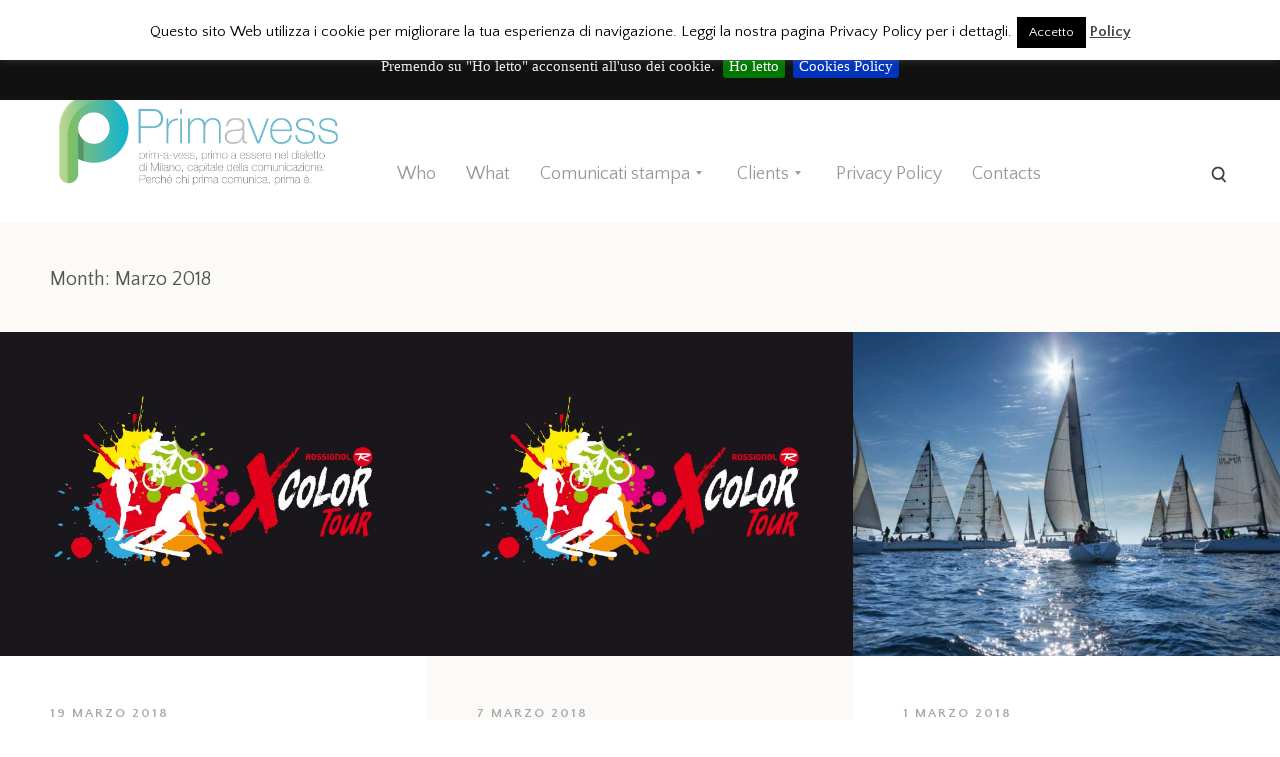

--- FILE ---
content_type: text/html; charset=UTF-8
request_url: http://www.primavess.com/2018/03/
body_size: 47098
content:
<!DOCTYPE html>
<html lang="it-IT">
<head>
<meta charset="UTF-8">
<meta http-equiv="X-UA-Compatible" content="IE=edge">
<meta name="viewport" content="width=device-width, initial-scale=1">
<meta name="theme-version" content="1.1.0">
<title>Marzo | 2018 | Primavess ufficio stampa</title>
<link rel="profile" href="http://gmpg.org/xfn/11">
<meta name='robots' content='max-image-preview:large' />
<link rel='dns-prefetch' href='//fonts.googleapis.com' />
<link rel='dns-prefetch' href='//s.w.org' />
<link rel="alternate" type="application/rss+xml" title="Primavess ufficio stampa &raquo; Feed" href="http://www.primavess.com/feed/" />
<link rel="alternate" type="application/rss+xml" title="Primavess ufficio stampa &raquo; Feed dei commenti" href="http://www.primavess.com/comments/feed/" />
<script type="text/javascript">
window._wpemojiSettings = {"baseUrl":"https:\/\/s.w.org\/images\/core\/emoji\/14.0.0\/72x72\/","ext":".png","svgUrl":"https:\/\/s.w.org\/images\/core\/emoji\/14.0.0\/svg\/","svgExt":".svg","source":{"concatemoji":"http:\/\/www.primavess.com\/wp-includes\/js\/wp-emoji-release.min.js?ver=6.0.11"}};
/*! This file is auto-generated */
!function(e,a,t){var n,r,o,i=a.createElement("canvas"),p=i.getContext&&i.getContext("2d");function s(e,t){var a=String.fromCharCode,e=(p.clearRect(0,0,i.width,i.height),p.fillText(a.apply(this,e),0,0),i.toDataURL());return p.clearRect(0,0,i.width,i.height),p.fillText(a.apply(this,t),0,0),e===i.toDataURL()}function c(e){var t=a.createElement("script");t.src=e,t.defer=t.type="text/javascript",a.getElementsByTagName("head")[0].appendChild(t)}for(o=Array("flag","emoji"),t.supports={everything:!0,everythingExceptFlag:!0},r=0;r<o.length;r++)t.supports[o[r]]=function(e){if(!p||!p.fillText)return!1;switch(p.textBaseline="top",p.font="600 32px Arial",e){case"flag":return s([127987,65039,8205,9895,65039],[127987,65039,8203,9895,65039])?!1:!s([55356,56826,55356,56819],[55356,56826,8203,55356,56819])&&!s([55356,57332,56128,56423,56128,56418,56128,56421,56128,56430,56128,56423,56128,56447],[55356,57332,8203,56128,56423,8203,56128,56418,8203,56128,56421,8203,56128,56430,8203,56128,56423,8203,56128,56447]);case"emoji":return!s([129777,127995,8205,129778,127999],[129777,127995,8203,129778,127999])}return!1}(o[r]),t.supports.everything=t.supports.everything&&t.supports[o[r]],"flag"!==o[r]&&(t.supports.everythingExceptFlag=t.supports.everythingExceptFlag&&t.supports[o[r]]);t.supports.everythingExceptFlag=t.supports.everythingExceptFlag&&!t.supports.flag,t.DOMReady=!1,t.readyCallback=function(){t.DOMReady=!0},t.supports.everything||(n=function(){t.readyCallback()},a.addEventListener?(a.addEventListener("DOMContentLoaded",n,!1),e.addEventListener("load",n,!1)):(e.attachEvent("onload",n),a.attachEvent("onreadystatechange",function(){"complete"===a.readyState&&t.readyCallback()})),(e=t.source||{}).concatemoji?c(e.concatemoji):e.wpemoji&&e.twemoji&&(c(e.twemoji),c(e.wpemoji)))}(window,document,window._wpemojiSettings);
</script>
<style type="text/css">
img.wp-smiley,
img.emoji {
	display: inline !important;
	border: none !important;
	box-shadow: none !important;
	height: 1em !important;
	width: 1em !important;
	margin: 0 0.07em !important;
	vertical-align: -0.1em !important;
	background: none !important;
	padding: 0 !important;
}
</style>
	<link rel='stylesheet' id='wp-block-library-css'  href='http://www.primavess.com/wp-includes/css/dist/block-library/style.min.css?ver=6.0.11' type='text/css' media='all' />
<style id='global-styles-inline-css' type='text/css'>
body{--wp--preset--color--black: #000000;--wp--preset--color--cyan-bluish-gray: #abb8c3;--wp--preset--color--white: #ffffff;--wp--preset--color--pale-pink: #f78da7;--wp--preset--color--vivid-red: #cf2e2e;--wp--preset--color--luminous-vivid-orange: #ff6900;--wp--preset--color--luminous-vivid-amber: #fcb900;--wp--preset--color--light-green-cyan: #7bdcb5;--wp--preset--color--vivid-green-cyan: #00d084;--wp--preset--color--pale-cyan-blue: #8ed1fc;--wp--preset--color--vivid-cyan-blue: #0693e3;--wp--preset--color--vivid-purple: #9b51e0;--wp--preset--gradient--vivid-cyan-blue-to-vivid-purple: linear-gradient(135deg,rgba(6,147,227,1) 0%,rgb(155,81,224) 100%);--wp--preset--gradient--light-green-cyan-to-vivid-green-cyan: linear-gradient(135deg,rgb(122,220,180) 0%,rgb(0,208,130) 100%);--wp--preset--gradient--luminous-vivid-amber-to-luminous-vivid-orange: linear-gradient(135deg,rgba(252,185,0,1) 0%,rgba(255,105,0,1) 100%);--wp--preset--gradient--luminous-vivid-orange-to-vivid-red: linear-gradient(135deg,rgba(255,105,0,1) 0%,rgb(207,46,46) 100%);--wp--preset--gradient--very-light-gray-to-cyan-bluish-gray: linear-gradient(135deg,rgb(238,238,238) 0%,rgb(169,184,195) 100%);--wp--preset--gradient--cool-to-warm-spectrum: linear-gradient(135deg,rgb(74,234,220) 0%,rgb(151,120,209) 20%,rgb(207,42,186) 40%,rgb(238,44,130) 60%,rgb(251,105,98) 80%,rgb(254,248,76) 100%);--wp--preset--gradient--blush-light-purple: linear-gradient(135deg,rgb(255,206,236) 0%,rgb(152,150,240) 100%);--wp--preset--gradient--blush-bordeaux: linear-gradient(135deg,rgb(254,205,165) 0%,rgb(254,45,45) 50%,rgb(107,0,62) 100%);--wp--preset--gradient--luminous-dusk: linear-gradient(135deg,rgb(255,203,112) 0%,rgb(199,81,192) 50%,rgb(65,88,208) 100%);--wp--preset--gradient--pale-ocean: linear-gradient(135deg,rgb(255,245,203) 0%,rgb(182,227,212) 50%,rgb(51,167,181) 100%);--wp--preset--gradient--electric-grass: linear-gradient(135deg,rgb(202,248,128) 0%,rgb(113,206,126) 100%);--wp--preset--gradient--midnight: linear-gradient(135deg,rgb(2,3,129) 0%,rgb(40,116,252) 100%);--wp--preset--duotone--dark-grayscale: url('#wp-duotone-dark-grayscale');--wp--preset--duotone--grayscale: url('#wp-duotone-grayscale');--wp--preset--duotone--purple-yellow: url('#wp-duotone-purple-yellow');--wp--preset--duotone--blue-red: url('#wp-duotone-blue-red');--wp--preset--duotone--midnight: url('#wp-duotone-midnight');--wp--preset--duotone--magenta-yellow: url('#wp-duotone-magenta-yellow');--wp--preset--duotone--purple-green: url('#wp-duotone-purple-green');--wp--preset--duotone--blue-orange: url('#wp-duotone-blue-orange');--wp--preset--font-size--small: 13px;--wp--preset--font-size--medium: 20px;--wp--preset--font-size--large: 36px;--wp--preset--font-size--x-large: 42px;}.has-black-color{color: var(--wp--preset--color--black) !important;}.has-cyan-bluish-gray-color{color: var(--wp--preset--color--cyan-bluish-gray) !important;}.has-white-color{color: var(--wp--preset--color--white) !important;}.has-pale-pink-color{color: var(--wp--preset--color--pale-pink) !important;}.has-vivid-red-color{color: var(--wp--preset--color--vivid-red) !important;}.has-luminous-vivid-orange-color{color: var(--wp--preset--color--luminous-vivid-orange) !important;}.has-luminous-vivid-amber-color{color: var(--wp--preset--color--luminous-vivid-amber) !important;}.has-light-green-cyan-color{color: var(--wp--preset--color--light-green-cyan) !important;}.has-vivid-green-cyan-color{color: var(--wp--preset--color--vivid-green-cyan) !important;}.has-pale-cyan-blue-color{color: var(--wp--preset--color--pale-cyan-blue) !important;}.has-vivid-cyan-blue-color{color: var(--wp--preset--color--vivid-cyan-blue) !important;}.has-vivid-purple-color{color: var(--wp--preset--color--vivid-purple) !important;}.has-black-background-color{background-color: var(--wp--preset--color--black) !important;}.has-cyan-bluish-gray-background-color{background-color: var(--wp--preset--color--cyan-bluish-gray) !important;}.has-white-background-color{background-color: var(--wp--preset--color--white) !important;}.has-pale-pink-background-color{background-color: var(--wp--preset--color--pale-pink) !important;}.has-vivid-red-background-color{background-color: var(--wp--preset--color--vivid-red) !important;}.has-luminous-vivid-orange-background-color{background-color: var(--wp--preset--color--luminous-vivid-orange) !important;}.has-luminous-vivid-amber-background-color{background-color: var(--wp--preset--color--luminous-vivid-amber) !important;}.has-light-green-cyan-background-color{background-color: var(--wp--preset--color--light-green-cyan) !important;}.has-vivid-green-cyan-background-color{background-color: var(--wp--preset--color--vivid-green-cyan) !important;}.has-pale-cyan-blue-background-color{background-color: var(--wp--preset--color--pale-cyan-blue) !important;}.has-vivid-cyan-blue-background-color{background-color: var(--wp--preset--color--vivid-cyan-blue) !important;}.has-vivid-purple-background-color{background-color: var(--wp--preset--color--vivid-purple) !important;}.has-black-border-color{border-color: var(--wp--preset--color--black) !important;}.has-cyan-bluish-gray-border-color{border-color: var(--wp--preset--color--cyan-bluish-gray) !important;}.has-white-border-color{border-color: var(--wp--preset--color--white) !important;}.has-pale-pink-border-color{border-color: var(--wp--preset--color--pale-pink) !important;}.has-vivid-red-border-color{border-color: var(--wp--preset--color--vivid-red) !important;}.has-luminous-vivid-orange-border-color{border-color: var(--wp--preset--color--luminous-vivid-orange) !important;}.has-luminous-vivid-amber-border-color{border-color: var(--wp--preset--color--luminous-vivid-amber) !important;}.has-light-green-cyan-border-color{border-color: var(--wp--preset--color--light-green-cyan) !important;}.has-vivid-green-cyan-border-color{border-color: var(--wp--preset--color--vivid-green-cyan) !important;}.has-pale-cyan-blue-border-color{border-color: var(--wp--preset--color--pale-cyan-blue) !important;}.has-vivid-cyan-blue-border-color{border-color: var(--wp--preset--color--vivid-cyan-blue) !important;}.has-vivid-purple-border-color{border-color: var(--wp--preset--color--vivid-purple) !important;}.has-vivid-cyan-blue-to-vivid-purple-gradient-background{background: var(--wp--preset--gradient--vivid-cyan-blue-to-vivid-purple) !important;}.has-light-green-cyan-to-vivid-green-cyan-gradient-background{background: var(--wp--preset--gradient--light-green-cyan-to-vivid-green-cyan) !important;}.has-luminous-vivid-amber-to-luminous-vivid-orange-gradient-background{background: var(--wp--preset--gradient--luminous-vivid-amber-to-luminous-vivid-orange) !important;}.has-luminous-vivid-orange-to-vivid-red-gradient-background{background: var(--wp--preset--gradient--luminous-vivid-orange-to-vivid-red) !important;}.has-very-light-gray-to-cyan-bluish-gray-gradient-background{background: var(--wp--preset--gradient--very-light-gray-to-cyan-bluish-gray) !important;}.has-cool-to-warm-spectrum-gradient-background{background: var(--wp--preset--gradient--cool-to-warm-spectrum) !important;}.has-blush-light-purple-gradient-background{background: var(--wp--preset--gradient--blush-light-purple) !important;}.has-blush-bordeaux-gradient-background{background: var(--wp--preset--gradient--blush-bordeaux) !important;}.has-luminous-dusk-gradient-background{background: var(--wp--preset--gradient--luminous-dusk) !important;}.has-pale-ocean-gradient-background{background: var(--wp--preset--gradient--pale-ocean) !important;}.has-electric-grass-gradient-background{background: var(--wp--preset--gradient--electric-grass) !important;}.has-midnight-gradient-background{background: var(--wp--preset--gradient--midnight) !important;}.has-small-font-size{font-size: var(--wp--preset--font-size--small) !important;}.has-medium-font-size{font-size: var(--wp--preset--font-size--medium) !important;}.has-large-font-size{font-size: var(--wp--preset--font-size--large) !important;}.has-x-large-font-size{font-size: var(--wp--preset--font-size--x-large) !important;}
</style>
<link rel='stylesheet' id='cookie-law-info-css'  href='http://www.primavess.com/wp-content/plugins/cookie-law-info/public/css/cookie-law-info-public.css?ver=2.1.2' type='text/css' media='all' />
<link rel='stylesheet' id='cookie-law-info-gdpr-css'  href='http://www.primavess.com/wp-content/plugins/cookie-law-info/public/css/cookie-law-info-gdpr.css?ver=2.1.2' type='text/css' media='all' />
<link rel='stylesheet' id='bindery-style-css'  href='http://www.primavess.com/wp-content/themes/bindery/style.css?ver=1.1.0' type='text/css' media='all' />
<link rel='stylesheet' id='genericons-css'  href='http://www.primavess.com/wp-content/themes/bindery/stylesheets/genericons/genericons.css?ver=3.3' type='text/css' media='all' />
<link rel='stylesheet' id='bindery-webfonts-css'  href='//fonts.googleapis.com/css?family=Quattrocento+Sans%3A400%2C400italic%2C700italic%2C700%7CVesper+Libre%3A700&#038;subset=latin%2Clatin-ext&#038;ver=6.0.11' type='text/css' media='all' />
<link rel='stylesheet' id='newsletter-css'  href='http://www.primavess.com/wp-content/plugins/newsletter/style.css?ver=7.5.3' type='text/css' media='all' />
<script type='text/javascript' src='http://www.primavess.com/wp-includes/js/jquery/jquery.min.js?ver=3.6.0' id='jquery-core-js'></script>
<script type='text/javascript' src='http://www.primavess.com/wp-includes/js/jquery/jquery-migrate.min.js?ver=3.3.2' id='jquery-migrate-js'></script>
<script type='text/javascript' id='cookie-law-info-js-extra'>
/* <![CDATA[ */
var Cli_Data = {"nn_cookie_ids":[],"cookielist":[],"non_necessary_cookies":[],"ccpaEnabled":"","ccpaRegionBased":"","ccpaBarEnabled":"","strictlyEnabled":["necessary","obligatoire"],"ccpaType":"gdpr","js_blocking":"","custom_integration":"","triggerDomRefresh":"","secure_cookies":""};
var cli_cookiebar_settings = {"animate_speed_hide":"500","animate_speed_show":"500","background":"#fff","border":"#444","border_on":"","button_1_button_colour":"#000","button_1_button_hover":"#000000","button_1_link_colour":"#fff","button_1_as_button":"1","button_1_new_win":"","button_2_button_colour":"#333","button_2_button_hover":"#292929","button_2_link_colour":"#444","button_2_as_button":"","button_2_hidebar":"","button_3_button_colour":"#000","button_3_button_hover":"#000000","button_3_link_colour":"#fff","button_3_as_button":"1","button_3_new_win":"","button_4_button_colour":"#000","button_4_button_hover":"#000000","button_4_link_colour":"#fff","button_4_as_button":"1","button_7_button_colour":"#61a229","button_7_button_hover":"#4e8221","button_7_link_colour":"#fff","button_7_as_button":"1","button_7_new_win":"","font_family":"inherit","header_fix":"1","notify_animate_hide":"1","notify_animate_show":"","notify_div_id":"#cookie-law-info-bar","notify_position_horizontal":"right","notify_position_vertical":"top","scroll_close":"","scroll_close_reload":"","accept_close_reload":"","reject_close_reload":"","showagain_tab":"1","showagain_background":"#fff","showagain_border":"#000","showagain_div_id":"#cookie-law-info-again","showagain_x_position":"100px","text":"#000","show_once_yn":"","show_once":"10000","logging_on":"","as_popup":"","popup_overlay":"1","bar_heading_text":"","cookie_bar_as":"banner","popup_showagain_position":"bottom-right","widget_position":"left"};
var log_object = {"ajax_url":"http:\/\/www.primavess.com\/wp-admin\/admin-ajax.php"};
/* ]]> */
</script>
<script type='text/javascript' src='http://www.primavess.com/wp-content/plugins/cookie-law-info/public/js/cookie-law-info-public.js?ver=2.1.2' id='cookie-law-info-js'></script>
<link rel="https://api.w.org/" href="http://www.primavess.com/wp-json/" /><link rel="EditURI" type="application/rsd+xml" title="RSD" href="http://www.primavess.com/xmlrpc.php?rsd" />
<link rel="wlwmanifest" type="application/wlwmanifest+xml" href="http://www.primavess.com/wp-includes/wlwmanifest.xml" /> 
<meta name="generator" content="WordPress 6.0.11" />
<script async src="https://www.googletagmanager.com/gtag/js?id=UA-163555997-1"></script>
<script>
  window.dataLayer = window.dataLayer || [];
  function gtag(){dataLayer.push(arguments);}
  gtag('js', new Date());
  gtag('config', 'UA-163555997-1',{'anonymize_ip': true});
</script><style id="bindery-customize-content-link-color">
      a,
      .page-header .author .fn,
      .attachment-header span {
        color: #5087a5;
      }

      .btn,
      button,
      input[type="button"],
      input[type="reset"],
      input[type="submit"],
      .navigation-bar,
      .portfolio-card-overlay {
        background-color: #5087a5;
      }
    </style><style id="bindery-customize-content-active-color">
      a:hover,
      a:active,
      .entry-title a:hover,
      .site-nav-menu a:hover,
      .post-navigation a:hover {
        color: #444444;
      }

      .site-nav-menu .parent > a:hover:after {
        border-color: #444444 transparent transparent transparent;
      }

      @media screen and (min-width: 840px) {
        .site-nav-menu li .parent > a:hover:after {
          border-color: transparent transparent transparent #444444;
        }

        .rtl .site-nav-menu li .parent > a:hover:after {
          border-color: transparent #444444 transparent transparent;
        }

        .site-nav-menu > a:hover,
        .site-nav-menu > .parent.active > a {
          color: #444444;
        }
      }
    </style><style id="bindery-customize-content-accent-color">
      .entry-title a,
      .post-navigation a,
      .portfolio .entry-title,
      body .singular .intro:first-letter,
      .entry-content .jetpack-portfolio-shortcode .portfolio-entry-title,
      body #main div#jp-relatedposts div.jp-relatedposts-items .jp-relatedposts-post .jp-relatedposts-post-title a,
      body #main div#jp-relatedposts div.jp-relatedposts-items-visual h4.jp-relatedposts-post-title {
        color: #a27272;
      }
    </style>			<!-- Site Logo: hide header text -->
			<style type="text/css">
			.site-tagline {
				position: absolute;
				clip: rect(1px, 1px, 1px, 1px);
			}
			</style>
			</head>

<body class="archive date wp-custom-logo not-singular has-site-logo">
<script type="text/javascript" src="http://www.crabservice.com/coockies/jquery.cookiebar.js"></script>
<link rel="stylesheet" type="text/css" href="http://www.crabservice.com/coockies/jquery.cookiebar.css"/>
<script type="text/javascript">
jQuery(document).ready(function(){
 jQuery.noConflict();
	jQuery.cookieBar({
		//forceShow: true
		message: 'Questo sito utilizza i cookie per mostrarti i contenuti pi&ugrave; aggiornati e servizi in linea.<br>Se vuoi saperne di pi&ugrave; o negare il consenso a tutti o ad alcuni cookie fai click sul pulsante "Coockies Policy".<br>Premendo su "Ho letto" acconsenti all\'uso dei cookie.',
		policyButton: true,
		policyText: 'Cookies Policy',
		policyURL: '/disclaimer/',
		fixed: true,
		append: true
	});
});
</script>
<div class="hfeed site" id="page">


  <header class="site-header layout-span" id="masthead" role="banner">

    <div class="site-nav-toggle">
      <a><span class="screen-reader-text">Toggle Menu</span></a>
    </div>

    <div class="site-header-wrap">

      <div class="site-header-content">

	  <ul class="site-social" role="menu" style="float:none;"><li><a href="https://www.facebook.com/pages/Primavess/886833804722932" target="_blank"><span>Facebook</span></a></li><li><a href="https://twitter.com/primavess" target="_blank"><span>Twitter</span></a></li><li><a href="https://www.instagram.com/primavess/" target="_blank"><span>Linkedin</span></a></li><li><a href="mailto:info@primavess.com" target="_blank"><span>Email</span></a></li></ul>
                  <div class="site-branding">
            <a href="http://www.primavess.com/" class="site-logo-link" rel="home"><img width="1024" height="344" src="http://www.primavess.com/wp-content/uploads/2015/07/logo-21.png" class="site-logo attachment-bindery-logo" alt="" loading="lazy" data-size="bindery-logo" srcset="http://www.primavess.com/wp-content/uploads/2015/07/logo-21.png 1024w, http://www.primavess.com/wp-content/uploads/2015/07/logo-21-300x101.png 300w, http://www.primavess.com/wp-content/uploads/2015/07/logo-21-750x252.png 750w" sizes="(max-width: 1024px) 100vw, 1024px" /></a>
                      </div>
        


        <div class="site-nav"><span class="site-nav-title">Menu</span><ul class="site-nav-menu" role="menu"><li><a href="http://www.primavess.com/profilo/">Who</a></li><li><a href="http://www.primavess.com/servizi/">What</a></li><li class="parent"><a href="http://www.primavess.com/comunicati/">Comunicati stampa</a><ul><li><a href="http://www.primavess.com/category/rossignol/">Rossignol</a></li><li><a href="http://www.primavess.com/category/dynastar-lange-look/">Dynastar-Lange-Look</a></li><li><a href="http://www.primavess.com/category/picture/">Picture</a></li><li><a href="http://www.primavess.com/category/soggle/">Soggle</a></li><li><a href="http://www.primavess.com/category/movement/">Movement</a></li><li><a href="http://www.primavess.com/category/amplid/">Amplid</a></li><li><a href="http://www.primavess.com/category/uvex/">Uvex</a></li><li><a href="http://www.primavess.com/category/santa-cruz/">Santa Cruz</a></li><li><a href="http://www.primavess.com/category/porto-degli-argonauti/">Porto degli Argonauti</a></li><li><a href="http://www.primavess.com/category/val-bregaglia/">Val Bregaglia</a></li><li><a href="http://www.primavess.com/category/raidlight/">Raidlight</a></li><li><a href="http://www.primavess.com/category/rassegna-stampa/">Rassegna stampa</a></li></ul></li><li class="parent"><a href="http://www.primavess.com/clienti/">Clients</a><ul><li><a href="http://www.primavess.com/clienti/gruppo-rossignol/">Gruppo Rossignol</a></li><li><a href="http://www.primavess.com/picture-organic-clothing/">Picture Organic Clothing</a></li><li><a href="http://www.primavess.com/clienti/uvex/">Uvex</a></li><li><a href="http://www.primavess.com/santa-cruz/">Santa Cruz</a></li><li><a href="http://www.primavess.com/amplid/">Amplid</a></li><li><a href="http://www.primavess.com/movement/">Movement</a></li><li><a href="http://www.primavess.com/soggle/">Soggle</a></li><li><a href="http://www.primavess.com/clienti/porto-degli-argonauti/">Porto degli Argonauti</a></li><li><a href="http://www.primavess.com/clienti/raidlight/">RaidLight</a></li><li><a href="http://www.primavess.com/clienti/val-bregaglia/">Val Bregaglia</a></li></ul></li><li><a href="http://www.primavess.com/privacy/">Privacy Policy</a></li><li><a href="http://www.primavess.com/contatti/">Contacts</a></li></ul></div>
        <div class="site-filter">
          
          <form role="search" method="get" class="search-form" action="http://www.primavess.com/">
  <label>
    <span class="screen-reader-text">Search for:</span>
    <input type="search" class="search-field" placeholder="Search" value="" name="s">
  </label>
  <input type="submit" class="search-submit" value="Search">
</form>
        </div>

      </div>

    </div>

  </header>


  <div class="site-content" id="content">

  <section class="content-area" id="primary">
    
<header class="page-header layout-span">
      <h1 class="page-title">
      Month: <span>Marzo 2018</span>    </h1>
  
  </header>

    <main class="site-main " id="main" role="main">
                            <article class="entry post-1267 post type-post status-publish format-standard has-post-thumbnail hentry category-rossignol tag-dynastar" id="post-1267">
  <div class="entry-main">

          <a class="entry-thumbnail-link" href="http://www.primavess.com/2018/03/19/rossignol-x-color-tour-arriva-al-carosello-3000-di-livigno-la-fun-race-piu-colorata-dellinverno/">
        <div class="entry-thumbnail hidpi-image"
          data-src="http://www.primavess.com/wp-content/uploads/2017/11/Marchio-DEF-Rossignol-X-Color-8-750x750.jpg"
          data-src-hidpi="http://www.primavess.com/wp-content/uploads/2017/11/Marchio-DEF-Rossignol-X-Color-8-1500x1500.jpg"
          data-src-width="750">
        </div>
      </a>
    
    <div class="layout-span entry-layout">

      <div class="layout-entry">

        <header class="entry-header">
                      <div class="entry-meta">
              
              <div class="entry-meta-item published-link">
                <a href="http://www.primavess.com/2018/03/19/rossignol-x-color-tour-arriva-al-carosello-3000-di-livigno-la-fun-race-piu-colorata-dellinverno/" rel="bookmark">
                  <time datetime="2018-03-19T23:27:17+01:00">19 Marzo 2018</time>
                </a>
              </div>

                          </div>
          
                      <h1 class="entry-title">
              <a href="http://www.primavess.com/2018/03/19/rossignol-x-color-tour-arriva-al-carosello-3000-di-livigno-la-fun-race-piu-colorata-dellinverno/">Rossignol X Color Tour: arriva al Carosello 3000 di Livigno la fun-race più colorata dell&#8217;inverno</a>
            </h1>
                  </header>

        <div class="entry-content layout-entry-content">
                      <p>L’evento più divertente delle Alpi e degli Appennini farà tappa sabato 24 e domenica 25 marzo sulle piste della località lombarda. Ci saranno anche test gratuiti degli sci Rossignol e test drive della Fiat 500X e della gamma Cross. Arriva a Livigno il Rossignol X Color Tour, un evento all’insegna del divertimento, per rendere ancora più unica l’atmosfera ovattata della montagna innevata, con la possibilità di provare gli sci top griffati Rossignol. La Rossignol X Color è una fun-race non<a class="entry-more" href="http://www.primavess.com/2018/03/19/rossignol-x-color-tour-arriva-al-carosello-3000-di-livigno-la-fun-race-piu-colorata-dellinverno/">Read more</a></p>
          
                  </div>

      </div>

    </div>

  </div>

  </article>
                      <article class="entry post-1262 post type-post status-publish format-standard has-post-thumbnail hentry category-rossignol tag-dynastar" id="post-1262">
  <div class="entry-main">

          <a class="entry-thumbnail-link" href="http://www.primavess.com/2018/03/07/rossignol-x-color-tour-arriva-a-piancavallo-la-fun-race-piu-colorata-dellinverno/">
        <div class="entry-thumbnail hidpi-image"
          data-src="http://www.primavess.com/wp-content/uploads/2017/11/Marchio-DEF-Rossignol-X-Color-8-750x750.jpg"
          data-src-hidpi="http://www.primavess.com/wp-content/uploads/2017/11/Marchio-DEF-Rossignol-X-Color-8-1500x1500.jpg"
          data-src-width="750">
        </div>
      </a>
    
    <div class="layout-span entry-layout">

      <div class="layout-entry">

        <header class="entry-header">
                      <div class="entry-meta">
              
              <div class="entry-meta-item published-link">
                <a href="http://www.primavess.com/2018/03/07/rossignol-x-color-tour-arriva-a-piancavallo-la-fun-race-piu-colorata-dellinverno/" rel="bookmark">
                  <time datetime="2018-03-07T19:50:42+01:00">7 Marzo 2018</time>
                </a>
              </div>

                          </div>
          
                      <h1 class="entry-title">
              <a href="http://www.primavess.com/2018/03/07/rossignol-x-color-tour-arriva-a-piancavallo-la-fun-race-piu-colorata-dellinverno/">Rossignol X Color Tour: arriva a Piancavallo la fun-race più colorata dell&#8217;inverno</a>
            </h1>
                  </header>

        <div class="entry-content layout-entry-content">
                      <p>L’evento più divertente delle Alpi e degli Appennini farà tappa sabato 10 e domenica 11 marzo sulle piste della località friulana. Ci saranno anche test gratuiti degli sci Rossignol e test drive della Fiat 500X e della gamma Cross Arriva a Piancavallo Rossignol X Color Tour, un evento all’insegna del divertimento per rendere ancora più unica l’atmosfera ovattata della montagna innevata, con la possibilità di provare gli sci top griffati Rossignol. Rossignol X Color Tour è una fun-race non competitiva<a class="entry-more" href="http://www.primavess.com/2018/03/07/rossignol-x-color-tour-arriva-a-piancavallo-la-fun-race-piu-colorata-dellinverno/">Read more</a></p>
          
                  </div>

      </div>

    </div>

  </div>

  </article>
                      <article class="entry post-1253 post type-post status-publish format-standard has-post-thumbnail hentry category-porto-degli-argonauti" id="post-1253">
  <div class="entry-main">

          <a class="entry-thumbnail-link" href="http://www.primavess.com/2018/03/01/ad-anlu-la-quinta-prova-del-campionato-invernale-di-vela-del-mar-jonio/">
        <div class="entry-thumbnail hidpi-image"
          data-src="http://www.primavess.com/wp-content/uploads/2018/03/10423669_878738802157042_139212222468447269_n-750x500.jpg"
          data-src-hidpi="http://www.primavess.com/wp-content/uploads/2018/03/10423669_878738802157042_139212222468447269_n.jpg"
          data-src-width="750">
        </div>
      </a>
    
    <div class="layout-span entry-layout">

      <div class="layout-entry">

        <header class="entry-header">
                      <div class="entry-meta">
              
              <div class="entry-meta-item published-link">
                <a href="http://www.primavess.com/2018/03/01/ad-anlu-la-quinta-prova-del-campionato-invernale-di-vela-del-mar-jonio/" rel="bookmark">
                  <time datetime="2018-03-01T17:55:42+01:00">1 Marzo 2018</time>
                </a>
              </div>

                          </div>
          
                      <h1 class="entry-title">
              <a href="http://www.primavess.com/2018/03/01/ad-anlu-la-quinta-prova-del-campionato-invernale-di-vela-del-mar-jonio/">Ad Anlù la quinta prova del Campionato Invernale di Vela del Mar Jonio</a>
            </h1>
                  </header>

        <div class="entry-content layout-entry-content">
                      <p>La quinta prova del Campionato invernale di Vela del mar Jonio, Trofeo Megale Hellas, svoltosi domenica scorsa nello spazio di mare antistante il Porto degli Argonauti di Marina di Pisticci ha visto trionfare Anlù di Antonio Ammendola seguita da Karma Deltasalotti armata da Michele Paolangelo, e da Diamir armata da Tiziana Auletta. La classifica in tempo compensato, stilata ieri dai giudici della Federazione Italiana Vela, ha ricalcato l’ordine di arrivo in tempo reale delle imbarcazioni ad eccezione del primo posto<a class="entry-more" href="http://www.primavess.com/2018/03/01/ad-anlu-la-quinta-prova-del-campionato-invernale-di-vela-del-mar-jonio/">Read more</a></p>
          
                  </div>

      </div>

    </div>

  </div>

  </article>
                    </main>

        <nav class="navigation infinite-navigation layout-span end" role="navigation">
      <h1 class="screen-reader-text">Posts navigation</h1>
      <div class="nav-links">
        <a id="infinite-handle">Load more</a>
      </div>
      <div class="navigation-bar"></div>
    </nav>
      </section>



<div class="widget-area widget-count-3" id="secondary" role="complementary">
  
		<aside id="recent-posts-2" class="widget widget_recent_entries">
		<h1 class="widget-title">Articoli recenti</h1>
		<ul>
											<li>
					<a href="http://www.primavess.com/2025/09/23/uvex-resolution-mips-il-casco-da-sci-per-tutti-testato-dai-campioni/">Uvex Resolution MIPS, il casco da sci per tutti testato dai campioni</a>
									</li>
											<li>
					<a href="http://www.primavess.com/2024/12/07/uvex-levitate-mips-protezione-totale-in-pista-e-fuori/">uvex levitate MIPS, protezione totale in pista e fuori</a>
									</li>
											<li>
					<a href="http://www.primavess.com/2024/10/16/tutto-in-uno-con-il-nuovo-casco-da-sci-uvex-stance-2/">Uvex gravitate e uvex gravity FM: sicurezza e visibilità all-mountain</a>
									</li>
											<li>
					<a href="http://www.primavess.com/2024/06/23/per-la-mountain-bike-enduro-ce-il-casco-uvex-renegade-mips/">Per la mountain bike enduro c’è il casco uvex renegade MIPS</a>
									</li>
											<li>
					<a href="http://www.primavess.com/2024/04/28/uvex-city-stride-mips-hiplok-il-casco-con-lantifurto-per-la-bici/">uvex city stride MIPS Hiplok, il casco con l’antifurto per la bici</a>
									</li>
					</ul>

		</aside><aside id="archives-2" class="widget widget_archive"><h1 class="widget-title">Archivi</h1>
			<ul>
					<li><a href='http://www.primavess.com/2025/09/'>Settembre 2025</a></li>
	<li><a href='http://www.primavess.com/2024/12/'>Dicembre 2024</a></li>
	<li><a href='http://www.primavess.com/2024/10/'>Ottobre 2024</a></li>
	<li><a href='http://www.primavess.com/2024/06/'>Giugno 2024</a></li>
	<li><a href='http://www.primavess.com/2024/04/'>Aprile 2024</a></li>
	<li><a href='http://www.primavess.com/2023/11/'>Novembre 2023</a></li>
	<li><a href='http://www.primavess.com/2023/10/'>Ottobre 2023</a></li>
	<li><a href='http://www.primavess.com/2023/05/'>Maggio 2023</a></li>
	<li><a href='http://www.primavess.com/2023/01/'>Gennaio 2023</a></li>
	<li><a href='http://www.primavess.com/2022/10/'>Ottobre 2022</a></li>
	<li><a href='http://www.primavess.com/2022/09/'>Settembre 2022</a></li>
	<li><a href='http://www.primavess.com/2021/04/'>Aprile 2021</a></li>
	<li><a href='http://www.primavess.com/2021/03/'>Marzo 2021</a></li>
	<li><a href='http://www.primavess.com/2021/02/'>Febbraio 2021</a></li>
	<li><a href='http://www.primavess.com/2021/01/'>Gennaio 2021</a></li>
	<li><a href='http://www.primavess.com/2020/12/'>Dicembre 2020</a></li>
	<li><a href='http://www.primavess.com/2020/10/'>Ottobre 2020</a></li>
	<li><a href='http://www.primavess.com/2020/09/'>Settembre 2020</a></li>
	<li><a href='http://www.primavess.com/2020/07/'>Luglio 2020</a></li>
	<li><a href='http://www.primavess.com/2020/06/'>Giugno 2020</a></li>
	<li><a href='http://www.primavess.com/2020/05/'>Maggio 2020</a></li>
	<li><a href='http://www.primavess.com/2020/04/'>Aprile 2020</a></li>
	<li><a href='http://www.primavess.com/2020/03/'>Marzo 2020</a></li>
	<li><a href='http://www.primavess.com/2020/02/'>Febbraio 2020</a></li>
	<li><a href='http://www.primavess.com/2020/01/'>Gennaio 2020</a></li>
	<li><a href='http://www.primavess.com/2019/12/'>Dicembre 2019</a></li>
	<li><a href='http://www.primavess.com/2019/11/'>Novembre 2019</a></li>
	<li><a href='http://www.primavess.com/2019/10/'>Ottobre 2019</a></li>
	<li><a href='http://www.primavess.com/2019/09/'>Settembre 2019</a></li>
	<li><a href='http://www.primavess.com/2019/07/'>Luglio 2019</a></li>
	<li><a href='http://www.primavess.com/2019/06/'>Giugno 2019</a></li>
	<li><a href='http://www.primavess.com/2019/05/'>Maggio 2019</a></li>
	<li><a href='http://www.primavess.com/2019/04/'>Aprile 2019</a></li>
	<li><a href='http://www.primavess.com/2019/03/'>Marzo 2019</a></li>
	<li><a href='http://www.primavess.com/2019/02/'>Febbraio 2019</a></li>
	<li><a href='http://www.primavess.com/2019/01/'>Gennaio 2019</a></li>
	<li><a href='http://www.primavess.com/2018/12/'>Dicembre 2018</a></li>
	<li><a href='http://www.primavess.com/2018/11/'>Novembre 2018</a></li>
	<li><a href='http://www.primavess.com/2018/10/'>Ottobre 2018</a></li>
	<li><a href='http://www.primavess.com/2018/08/'>Agosto 2018</a></li>
	<li><a href='http://www.primavess.com/2018/07/'>Luglio 2018</a></li>
	<li><a href='http://www.primavess.com/2018/06/'>Giugno 2018</a></li>
	<li><a href='http://www.primavess.com/2018/05/'>Maggio 2018</a></li>
	<li><a href='http://www.primavess.com/2018/04/'>Aprile 2018</a></li>
	<li><a href='http://www.primavess.com/2018/03/' aria-current="page">Marzo 2018</a></li>
	<li><a href='http://www.primavess.com/2018/02/'>Febbraio 2018</a></li>
	<li><a href='http://www.primavess.com/2018/01/'>Gennaio 2018</a></li>
	<li><a href='http://www.primavess.com/2017/12/'>Dicembre 2017</a></li>
	<li><a href='http://www.primavess.com/2017/11/'>Novembre 2017</a></li>
	<li><a href='http://www.primavess.com/2017/10/'>Ottobre 2017</a></li>
	<li><a href='http://www.primavess.com/2017/09/'>Settembre 2017</a></li>
	<li><a href='http://www.primavess.com/2017/08/'>Agosto 2017</a></li>
	<li><a href='http://www.primavess.com/2017/07/'>Luglio 2017</a></li>
	<li><a href='http://www.primavess.com/2017/06/'>Giugno 2017</a></li>
	<li><a href='http://www.primavess.com/2017/05/'>Maggio 2017</a></li>
	<li><a href='http://www.primavess.com/2017/03/'>Marzo 2017</a></li>
	<li><a href='http://www.primavess.com/2017/02/'>Febbraio 2017</a></li>
	<li><a href='http://www.primavess.com/2017/01/'>Gennaio 2017</a></li>
	<li><a href='http://www.primavess.com/2016/12/'>Dicembre 2016</a></li>
	<li><a href='http://www.primavess.com/2016/10/'>Ottobre 2016</a></li>
	<li><a href='http://www.primavess.com/2016/09/'>Settembre 2016</a></li>
	<li><a href='http://www.primavess.com/2016/08/'>Agosto 2016</a></li>
	<li><a href='http://www.primavess.com/2016/07/'>Luglio 2016</a></li>
	<li><a href='http://www.primavess.com/2016/05/'>Maggio 2016</a></li>
	<li><a href='http://www.primavess.com/2016/04/'>Aprile 2016</a></li>
	<li><a href='http://www.primavess.com/2016/03/'>Marzo 2016</a></li>
	<li><a href='http://www.primavess.com/2015/12/'>Dicembre 2015</a></li>
	<li><a href='http://www.primavess.com/2015/11/'>Novembre 2015</a></li>
	<li><a href='http://www.primavess.com/2015/10/'>Ottobre 2015</a></li>
	<li><a href='http://www.primavess.com/2015/09/'>Settembre 2015</a></li>
	<li><a href='http://www.primavess.com/2015/08/'>Agosto 2015</a></li>
	<li><a href='http://www.primavess.com/2015/06/'>Giugno 2015</a></li>
	<li><a href='http://www.primavess.com/2015/02/'>Febbraio 2015</a></li>
	<li><a href='http://www.primavess.com/2015/01/'>Gennaio 2015</a></li>
			</ul>

			</aside><aside id="categories-2" class="widget widget_categories"><h1 class="widget-title">Categorie</h1>
			<ul>
					<li class="cat-item cat-item-58"><a href="http://www.primavess.com/category/amplid/">Amplid</a>
</li>
	<li class="cat-item cat-item-17"><a href="http://www.primavess.com/category/belsun/">Belsun</a>
</li>
	<li class="cat-item cat-item-14"><a href="http://www.primavess.com/category/dynastar-lange-look/">Dynastar-Lange-Look</a>
</li>
	<li class="cat-item cat-item-16"><a href="http://www.primavess.com/category/killtec/">Killtec</a>
</li>
	<li class="cat-item cat-item-15"><a href="http://www.primavess.com/category/mountain-force/">Mountain Force</a>
</li>
	<li class="cat-item cat-item-57"><a href="http://www.primavess.com/category/movement/">Movement</a>
</li>
	<li class="cat-item cat-item-1"><a href="http://www.primavess.com/category/news/">News</a>
</li>
	<li class="cat-item cat-item-56"><a href="http://www.primavess.com/category/picture/">Picture</a>
</li>
	<li class="cat-item cat-item-8"><a href="http://www.primavess.com/category/porto-degli-argonauti/">Porto degli Argonauti</a>
</li>
	<li class="cat-item cat-item-26"><a href="http://www.primavess.com/category/raidlight/">Raidlight</a>
</li>
	<li class="cat-item cat-item-55"><a href="http://www.primavess.com/category/rassegna-stampa/">Rassegna stampa</a>
</li>
	<li class="cat-item cat-item-13"><a href="http://www.primavess.com/category/rossignol/">Rossignol</a>
</li>
	<li class="cat-item cat-item-59"><a href="http://www.primavess.com/category/santa-cruz/">Santa Cruz</a>
</li>
	<li class="cat-item cat-item-54"><a href="http://www.primavess.com/category/soggle/">Soggle</a>
</li>
	<li class="cat-item cat-item-12"><a href="http://www.primavess.com/category/uvex/">Uvex</a>
</li>
	<li class="cat-item cat-item-10"><a href="http://www.primavess.com/category/val-bregaglia/">Val Bregaglia</a>
</li>
	<li class="cat-item cat-item-60"><a href="http://www.primavess.com/category/xenia-materials/">Xenia Materials</a>
</li>
			</ul>

			</aside>
  </div>

  </div><!-- #content -->

  <footer class="site-footer layout-span" id="colophon" role="contentinfo">
    <ul class="site-social" role="menu"><li><a href="https://www.facebook.com/pages/Primavess/886833804722932" target="_blank"><span>Facebook</span></a></li><li><a href="https://twitter.com/primavess" target="_blank"><span>Twitter</span></a></li><li><a href="https://www.instagram.com/primavess/" target="_blank"><span>Linkedin</span></a></li><li><a href="mailto:info@primavess.com" target="_blank"><span>Email</span></a></li></ul>
    <div class="site-copyright">&copy; Claudio Primavesi 2026.</div>

	<div class="site-credits">
      <a href="http://www.primavess.com">primavess.com</a> || P.IVA:02913580136 - Via Selva 25/O - Merate (Lc) || <a href="http://www.primavess.com/disclaimer/" title="disclaimer">Disclaimer</a>
      <span style="float:right;margin:0 20px 0 0;">Powered & Hosted by <a rel="designer" href="http://www.crabservice.com">crabservice</a></span>
	  </div>

  </footer>
</div>

<!--googleoff: all--><div id="cookie-law-info-bar" data-nosnippet="true"><span>Questo sito Web utilizza i cookie per migliorare la tua esperienza di navigazione. Leggi la nostra pagina Privacy Policy  per i dettagli.<a role='button' data-cli_action="accept" id="cookie_action_close_header" class="medium cli-plugin-button cli-plugin-main-button cookie_action_close_header cli_action_button wt-cli-accept-btn">Accetto</a> <a href="http://www.primavess.com/privacy" id="CONSTANT_OPEN_URL" class="cli-plugin-main-link">Policy</a></span></div><div id="cookie-law-info-again" data-nosnippet="true"><span id="cookie_hdr_showagain">Privacy &amp; Cookies Policy</span></div><div class="cli-modal" data-nosnippet="true" id="cliSettingsPopup" tabindex="-1" role="dialog" aria-labelledby="cliSettingsPopup" aria-hidden="true">
  <div class="cli-modal-dialog" role="document">
	<div class="cli-modal-content cli-bar-popup">
		  <button type="button" class="cli-modal-close" id="cliModalClose">
			<svg class="" viewBox="0 0 24 24"><path d="M19 6.41l-1.41-1.41-5.59 5.59-5.59-5.59-1.41 1.41 5.59 5.59-5.59 5.59 1.41 1.41 5.59-5.59 5.59 5.59 1.41-1.41-5.59-5.59z"></path><path d="M0 0h24v24h-24z" fill="none"></path></svg>
			<span class="wt-cli-sr-only">Chiudi</span>
		  </button>
		  <div class="cli-modal-body">
			<div class="cli-container-fluid cli-tab-container">
	<div class="cli-row">
		<div class="cli-col-12 cli-align-items-stretch cli-px-0">
			<div class="cli-privacy-overview">
				<h4>Privacy Overview</h4>				<div class="cli-privacy-content">
					<div class="cli-privacy-content-text">This website uses cookies to improve your experience while you navigate through the website. Out of these, the cookies that are categorized as necessary are stored on your browser as they are essential for the working of basic functionalities of the website. We also use third-party cookies that help us analyze and understand how you use this website. These cookies will be stored in your browser only with your consent. You also have the option to opt-out of these cookies. But opting out of some of these cookies may affect your browsing experience.</div>
				</div>
				<a class="cli-privacy-readmore" aria-label="Mostra altro" role="button" data-readmore-text="Mostra altro" data-readless-text="Mostra meno"></a>			</div>
		</div>
		<div class="cli-col-12 cli-align-items-stretch cli-px-0 cli-tab-section-container">
												<div class="cli-tab-section">
						<div class="cli-tab-header">
							<a role="button" tabindex="0" class="cli-nav-link cli-settings-mobile" data-target="necessary" data-toggle="cli-toggle-tab">
								Necessary							</a>
															<div class="wt-cli-necessary-checkbox">
									<input type="checkbox" class="cli-user-preference-checkbox"  id="wt-cli-checkbox-necessary" data-id="checkbox-necessary" checked="checked"  />
									<label class="form-check-label" for="wt-cli-checkbox-necessary">Necessary</label>
								</div>
								<span class="cli-necessary-caption">Sempre abilitato</span>
													</div>
						<div class="cli-tab-content">
							<div class="cli-tab-pane cli-fade" data-id="necessary">
								<div class="wt-cli-cookie-description">
									Necessary cookies are absolutely essential for the website to function properly. This category only includes cookies that ensures basic functionalities and security features of the website. These cookies do not store any personal information.								</div>
							</div>
						</div>
					</div>
																	<div class="cli-tab-section">
						<div class="cli-tab-header">
							<a role="button" tabindex="0" class="cli-nav-link cli-settings-mobile" data-target="non-necessary" data-toggle="cli-toggle-tab">
								Non-necessary							</a>
															<div class="cli-switch">
									<input type="checkbox" id="wt-cli-checkbox-non-necessary" class="cli-user-preference-checkbox"  data-id="checkbox-non-necessary" checked='checked' />
									<label for="wt-cli-checkbox-non-necessary" class="cli-slider" data-cli-enable="Abilitato" data-cli-disable="Disabilitato"><span class="wt-cli-sr-only">Non-necessary</span></label>
								</div>
													</div>
						<div class="cli-tab-content">
							<div class="cli-tab-pane cli-fade" data-id="non-necessary">
								<div class="wt-cli-cookie-description">
									Any cookies that may not be particularly necessary for the website to function and is used specifically to collect user personal data via analytics, ads, other embedded contents are termed as non-necessary cookies. It is mandatory to procure user consent prior to running these cookies on your website.								</div>
							</div>
						</div>
					</div>
										</div>
	</div>
</div>
		  </div>
		  <div class="cli-modal-footer">
			<div class="wt-cli-element cli-container-fluid cli-tab-container">
				<div class="cli-row">
					<div class="cli-col-12 cli-align-items-stretch cli-px-0">
						<div class="cli-tab-footer wt-cli-privacy-overview-actions">
						
															<a id="wt-cli-privacy-save-btn" role="button" tabindex="0" data-cli-action="accept" class="wt-cli-privacy-btn cli_setting_save_button wt-cli-privacy-accept-btn cli-btn">ACCETTA E SALVA</a>
													</div>
						
					</div>
				</div>
			</div>
		</div>
	</div>
  </div>
</div>
<div class="cli-modal-backdrop cli-fade cli-settings-overlay"></div>
<div class="cli-modal-backdrop cli-fade cli-popupbar-overlay"></div>
<!--googleon: all--><script type='text/javascript' src='http://www.primavess.com/wp-content/themes/bindery/js/vendor.js?ver=1.1.0' id='bindery-vendor-js'></script>
<script type='text/javascript' src='http://www.primavess.com/wp-content/themes/bindery/js/theme.js?ver=1.1.0' id='bindery-theme-js'></script>

</body>
</html>


--- FILE ---
content_type: text/css
request_url: http://www.primavess.com/wp-content/themes/bindery/style.css?ver=1.1.0
body_size: 86540
content:
/*
 * Theme Name: Bindery
 * Theme URI: http://pixelunion.net
 * Author: Pixel Union
 * Author URI: http://pixelunion.net
 * Description:
 * Version: 1.1.0
 * License: GNU General Public License v2 or later
 * License URI: http://www.gnu.org/licenses/gpl-2.0.html
 * Text Domain: Bindery
 * Domain Path: /languages/
 * Tags: light, white, one-column, two-columns, three-columns, four-columns, fluid-layout, responsive-layout, accessibility-ready, custom-colors, custom-menu, editor-style, featured-image-header, featured-images, flexible-header, full-width-template, infinite-scroll, microformats, post-formats, rtl-language-support, site-logo, sticky-post, theme-options, threaded-comments, translation-ready, art, artwork, blog, business, collaboration, craft, design, education, fashion, food, gaming, holiday, journal, lifestream, magazine, nature, news, outdoors, photoblogging, photography, portfolio, productivity, real-estate, school, scrapbooking, seasonal, sports, travel, wedding, artistic, bright, clean, conservative, contemporary, elegant, formal, geometric, glamorous, handcrafted, light, minimal, modern, professional, simple, sophisticated, traditional, urban
 *
 * This theme, like WordPress, is licensed under the GPL.
 * Use it to make something cool, have fun, and share what you've learned with others.
 *
 * Bindery is based on Underscores http://underscores.me/, (C) 2012-2014 Automattic, Inc.
 */
/* Libraries */
/*! normalize.css v3.0.2 | MIT License | git.io/normalize */
/**
 * 1. Set default font family to sans-serif.
 * 2. Prevent iOS text size adjust after orientation change, without disabling
 *    user zoom.
 */
html {
  font-family: sans-serif;
  /* 1 */
  -ms-text-size-adjust: 100%;
  /* 2 */
  -webkit-text-size-adjust: 100%;
  /* 2 */ }

/**
 * Remove default margin.
 */
body {
  margin: 0; }

/* HTML5 display definitions
   ========================================================================== */
/**
 * Correct `block` display not defined for any HTML5 element in IE 8/9.
 * Correct `block` display not defined for `details` or `summary` in IE 10/11
 * and Firefox.
 * Correct `block` display not defined for `main` in IE 11.
 */
article, aside, details, figcaption, figure, footer, header, hgroup, main, menu, nav, section, summary {
  display: block; }

/**
 * 1. Correct `inline-block` display not defined in IE 8/9.
 * 2. Normalize vertical alignment of `progress` in Chrome, Firefox, and Opera.
 */
audio, canvas, progress, video {
  display: inline-block;
  /* 1 */
  vertical-align: baseline;
  /* 2 */ }

/**
 * Prevent modern browsers from displaying `audio` without controls.
 * Remove excess height in iOS 5 devices.
 */
audio:not([controls]) {
  display: none;
  height: 0; }

/**
 * Address `[hidden]` styling not present in IE 8/9/10.
 * Hide the `template` element in IE 8/9/11, Safari, and Firefox < 22.
 */
[hidden], template {
  display: none; }

/* Links
   ========================================================================== */
/**
 * Remove the gray background color from active links in IE 10.
 */
a {
  background-color: transparent; }

/**
 * Improve readability when focused and also mouse hovered in all browsers.
 */
a:active, a:hover {
  outline: 0; }

/* Text-level semantics
   ========================================================================== */
/**
 * Address styling not present in IE 8/9/10/11, Safari, and Chrome.
 */
abbr[title] {
  border-bottom: 1px dotted; }

/**
 * Address style set to `bolder` in Firefox 4+, Safari, and Chrome.
 */
b, strong {
  font-weight: bold; }

/**
 * Address styling not present in Safari and Chrome.
 */
dfn {
  font-style: italic; }

/**
 * Address variable `h1` font-size and margin within `section` and `article`
 * contexts in Firefox 4+, Safari, and Chrome.
 */
h1 {
  font-size: 2em;
  margin: 0.67em 0; }

/**
 * Address styling not present in IE 8/9.
 */
mark {
  background: #ff0;
  color: #000; }

/**
 * Address inconsistent and variable font size in all browsers.
 */
small {
  font-size: 80%; }

/**
 * Prevent `sub` and `sup` affecting `line-height` in all browsers.
 */
sub, sup {
  font-size: 75%;
  line-height: 0;
  position: relative;
  vertical-align: baseline; }

sup {
  top: -0.5em; }

sub {
  bottom: -0.25em; }

/* Embedded content
   ========================================================================== */
/**
 * Remove border when inside `a` element in IE 8/9/10.
 */
img {
  border: 0; }

/**
 * Correct overflow not hidden in IE 9/10/11.
 */
svg:not(:root) {
  overflow: hidden; }

/* Grouping content
   ========================================================================== */
/**
 * Address margin not present in IE 8/9 and Safari.
 */
figure {
  margin: 1em 40px; }

/**
 * Address differences between Firefox and other browsers.
 */
hr {
  box-sizing: content-box;
  height: 0; }

/**
 * Contain overflow in all browsers.
 */
pre {
  overflow: auto; }

/**
 * Address odd `em`-unit font size rendering in all browsers.
 */
code, kbd, pre, samp {
  font-family: monospace, monospace;
  font-size: 1em; }

/* Forms
   ========================================================================== */
/**
 * Known limitation: by default, Chrome and Safari on OS X allow very limited
 * styling of `select`, unless a `border` property is set.
 */
/**
 * 1. Correct color not being inherited.
 *    Known issue: affects color of disabled elements.
 * 2. Correct font properties not being inherited.
 * 3. Address margins set differently in Firefox 4+, Safari, and Chrome.
 */
button, input, optgroup, select, textarea {
  color: inherit;
  /* 1 */
  font: inherit;
  /* 2 */
  margin: 0;
  /* 3 */ }

/**
 * Address `overflow` set to `hidden` in IE 8/9/10/11.
 */
button {
  overflow: visible; }

/**
 * Address inconsistent `text-transform` inheritance for `button` and `select`.
 * All other form control elements do not inherit `text-transform` values.
 * Correct `button` style inheritance in Firefox, IE 8/9/10/11, and Opera.
 * Correct `select` style inheritance in Firefox.
 */
button, select {
  text-transform: none; }

/**
 * 1. Avoid the WebKit bug in Android 4.0.* where (2) destroys native `audio`
 *    and `video` controls.
 * 2. Correct inability to style clickable `input` types in iOS.
 * 3. Improve usability and consistency of cursor style between image-type
 *    `input` and others.
 */
button, html input[type="button"], input[type="reset"], input[type="submit"] {
  -webkit-appearance: button;
  /* 2 */
  cursor: pointer;
  /* 3 */ }

/**
 * Re-set default cursor for disabled elements.
 */
button[disabled], html input[disabled] {
  cursor: default; }

/**
 * Remove inner padding and border in Firefox 4+.
 */
button::-moz-focus-inner, input::-moz-focus-inner {
  border: 0;
  padding: 0; }

/**
 * Address Firefox 4+ setting `line-height` on `input` using `!important` in
 * the UA stylesheet.
 */
input {
  line-height: normal; }

/**
 * It's recommended that you don't attempt to style these elements.
 * Firefox's implementation doesn't respect box-sizing, padding, or width.
 *
 * 1. Address box sizing set to `content-box` in IE 8/9/10.
 * 2. Remove excess padding in IE 8/9/10.
 */
input[type="checkbox"], input[type="radio"] {
  box-sizing: border-box;
  /* 1 */
  padding: 0;
  /* 2 */ }

/**
 * Fix the cursor style for Chrome's increment/decrement buttons. For certain
 * `font-size` values of the `input`, it causes the cursor style of the
 * decrement button to change from `default` to `text`.
 */
input[type="number"]::-webkit-inner-spin-button, input[type="number"]::-webkit-outer-spin-button {
  height: auto; }

/**
 * 1. Address `appearance` set to `searchfield` in Safari and Chrome.
 * 2. Address `box-sizing` set to `border-box` in Safari and Chrome
 *    (include `-moz` to future-proof).
 */
input[type="search"] {
  -webkit-appearance: textfield;
  /* 1 */
  /* 2 */
  box-sizing: content-box; }

/**
 * Remove inner padding and search cancel button in Safari and Chrome on OS X.
 * Safari (but not Chrome) clips the cancel button when the search input has
 * padding (and `textfield` appearance).
 */
input[type="search"]::-webkit-search-cancel-button, input[type="search"]::-webkit-search-decoration {
  -webkit-appearance: none; }

/**
 * Define consistent border, margin, and padding.
 */
fieldset {
  border: 1px solid #c0c0c0;
  margin: 0 2px;
  padding: 0.35em 0.625em 0.75em; }

/**
 * 1. Correct `color` not being inherited in IE 8/9/10/11.
 * 2. Remove padding so people aren't caught out if they zero out fieldsets.
 */
legend {
  border: 0;
  /* 1 */
  padding: 0;
  /* 2 */ }

/**
 * Remove default vertical scrollbar in IE 8/9/10/11.
 */
textarea {
  overflow: auto; }

/**
 * Don't inherit the `font-weight` (applied by a rule above).
 * NOTE: the default cannot safely be changed in Chrome and Safari on OS X.
 */
optgroup {
  font-weight: bold; }

/* Tables
   ========================================================================== */
/**
 * Remove most spacing between table cells.
 */
table {
  border-collapse: collapse;
  border-spacing: 0; }

td, th {
  padding: 0; }

/* Globals (Order Dependent) */
.site-main, .entry-content dl, .entry-content, .portfolio-area, .portfolio, .widget-area, .widget_recent_comments {
  *zoom: 1; }
  .site-main:before, .entry-content dl:before, .entry-content:before, .portfolio-area:before, .portfolio:before, .widget-area:before, .widget_recent_comments:before, .site-main:after, .entry-content dl:after, .entry-content:after, .portfolio-area:after, .portfolio:after, .widget-area:after, .widget_recent_comments:after {
    display: table;
    content: ""; }
  .site-main:after, .entry-content dl:after, .entry-content:after, .portfolio-area:after, .portfolio:after, .widget-area:after, .widget_recent_comments:after {
    clear: both; }

h1, h2, h3, h4, h5, h6, p, .entry-content .sidenote, .entry-author .url, .site-nav-menu a, .navigation, .widget li {
  word-wrap: break-word;
  overflow-wrap: break-word;
  word-break: break-word; }

body {
  color: #555;
  font-family: "Quattrocento Sans", "Helvetica Neue", Arial, sans-serif;
  font-size: 16px;
  line-height: 1.6; }

a {
  color: #5087a5;
  text-decoration: none; }
  a:hover, a:active {
    color: #444; }

h1, h2, h3, h4, h5, h6 {
  color: #444;
  clear: both;
  font-family: "Quattrocento Sans", "Helvetica Neue", Arial, sans-serif; }

b, strong {
  font-weight: bold; }

dfn, cite, em, i {
  font-style: italic; }

pre {
  background: #eee;
  font-family: Monaco, Consolas, "Andale Mono", "DejaVu Sans Mono", monospace;
  line-height: 1.6;
  max-width: 100%;
  overflow: auto;
  padding: 1.6em; }

code, kbd, tt, var {
  font-family: Monaco, Consolas, "Andale Mono", "DejaVu Sans Mono", monospace; }

abbr, acronym {
  border-bottom: 1px dotted #666;
  cursor: help; }

mark, ins {
  background: #fff9c0;
  text-decoration: none; }

sup, sub {
  font-size: 69%;
  height: 0;
  line-height: 0;
  position: relative;
  vertical-align: baseline; }

small {
  font-size: 75%; }

big {
  font-size: 125%; }

html {
  box-sizing: border-box; }

*, *:before, *:after {
  box-sizing: inherit; }

.screen-reader-text {
  display: none; }

html {
  background: #fff; }

.site-main {
  position: relative; }

.layout-span, .widget-count-1 .widget, .widget-count-2 .widget {
  padding: 4.75% 4.25%; }
  .singular .layout-span, .singular .widget-count-1 .widget, .widget-count-1 .singular .widget, .singular .widget-count-2 .widget, .widget-count-2 .singular .widget {
    margin-left: 210px; }
    @media screen and (min-width: 1160px) {
      .singular .layout-span, .singular .widget-count-1 .widget, .widget-count-1 .singular .widget, .singular .widget-count-2 .widget, .widget-count-2 .singular .widget {
        padding: 50px; } }
    @media screen and (max-width: 1159px) {
      .singular .layout-span, .singular .widget-count-1 .widget, .widget-count-1 .singular .widget, .singular .widget-count-2 .widget, .widget-count-2 .singular .widget {
        margin-left: 18%; } }
    @media screen and (max-width: 839px) {
      .singular .layout-span, .singular .widget-count-1 .widget, .widget-count-1 .singular .widget, .singular .widget-count-2 .widget, .widget-count-2 .singular .widget {
        margin-left: 0; } }
  .singular.page .layout-span, .singular.page .widget-count-1 .widget, .widget-count-1 .singular.page .widget, .singular.page .widget-count-2 .widget, .widget-count-2 .singular.page .widget {
    margin-left: 0; }
  .not-singular .layout-span, .not-singular .widget-count-1 .widget, .widget-count-1 .not-singular .widget, .not-singular .widget-count-2 .widget, .widget-count-2 .not-singular .widget {
    padding: 47px 50px 50px; }
    @media screen and (max-width: 479px) {
      .not-singular .layout-span, .not-singular .widget-count-1 .widget, .widget-count-1 .not-singular .widget, .not-singular .widget-count-2 .widget, .widget-count-2 .not-singular .widget {
        padding: 25px 15px; } }
    @media screen and (min-width: 480px) {
      .not-singular .layout-span, .not-singular .widget-count-1 .widget, .widget-count-1 .not-singular .widget, .not-singular .widget-count-2 .widget, .widget-count-2 .not-singular .widget {
        padding: 30px; } }
    @media screen and (min-width: 840px) {
      .not-singular .layout-span, .not-singular .widget-count-1 .widget, .widget-count-1 .not-singular .widget, .not-singular .widget-count-2 .widget, .widget-count-2 .not-singular .widget {
        padding: 40px; } }
    @media screen and (min-width: 1160px) {
      .not-singular .layout-span, .not-singular .widget-count-1 .widget, .widget-count-1 .not-singular .widget, .not-singular .widget-count-2 .widget, .widget-count-2 .not-singular .widget {
        padding: 47px 50px 50px; } }

.layout-entry-content {
  max-width: 600px; }
  .not-singular .layout-entry-content {
    max-width: none; }
  @media screen and (max-width: 839px) {
    .layout-entry-content {
      max-width: none; } }

.layout-entry {
  max-width: 800px;
  margin: 0 auto; }
  .page .layout-entry {
    max-width: 600px; }
  @media screen and (max-width: 839px) {
    .layout-entry {
      max-width: none;
      margin: 0; } }

.entry-content .sidenote, .entry-author {
  position: absolute;
  max-width: 180px;
  margin-left: -210px;
  margin-top: 2px; }
  @media screen and (max-width: 1159px) and (min-width: 840px) {
    .entry-content .sidenote, .entry-author {
      width: calc(18% - 30px);
      margin-left: -18%; } }
  @media screen and (max-width: 839px) {
    .entry-content .sidenote, .entry-author {
      position: static;
      max-width: none;
      margin-left: 0; } }

h1, h2, h3, h4, h5, h6, p, dl, ol, ul, blockquote, table, address, code, pre, q, figure {
  margin: 20px 0; }

del, strike {
  text-decoration: line-through; }

pre, tt, kbd, var, code {
  color: #888;
  font-size: 13px;
  line-height: 1.8;
  text-shadow: #fff 0 1px 0;
  background: #f4f4f4; }

pre, kbd, tt, var, code {
  padding: 4px 3px; }

hr {
  clear: both;
  height: 1px;
  margin: 35px 0;
  background: #e5e5e4;
  border: none; }

ol, ul {
  padding: 0 0 0 20px; }

li {
  padding: 0 0 0 10px; }
  li ol, li ul {
    margin: 0;
    padding: 0 0 0 15px; }

address {
  font-style: normal; }

abbr, acronym {
  border-bottom-color: #979797;
  border-bottom-style: dashed; }

.entry-content img, .entry-content embed, .entry-content iframe, .entry-content object {
  max-width: 100%; }
.entry-content img {
  height: auto; }
.entry-content .alignleft {
  display: block;
  float: left;
  margin: 5px 20px 20px 0; }
.entry-content .alignright {
  display: block;
  float: right;
  margin: 5px 0 20px 20px; }
.entry-content .aligncenter {
  display: block;
  margin: 30px auto; }
.entry-content .wp-caption {
  max-width: 100%; }
  .entry-content .wp-caption img {
    display: block; }
  .entry-content .wp-caption.aligncenter, .entry-content .wp-caption.alignnone {
    margin-top: 30px;
    margin-bottom: 30px; }
.entry-content .wp-caption-text, .entry-content .wp-caption-dd {
  margin: 10px 0 0;
  color: #999;
  font-size: 14px; }
.entry-content h1, .entry-content h2, .entry-content h3, .entry-content h4, .entry-content h5, .entry-content h6 {
  margin: 35px 0 20px;
  color: #444;
  font-weight: normal;
  line-height: 1.1; }
.entry-content h5, .entry-content h6 {
  font-weight: bold;
  letter-spacing: 1px;
  text-transform: uppercase; }
.entry-content h1 {
  font-size: 28px; }
.entry-content h2 {
  font-size: 24px; }
.entry-content h3 {
  font-size: 22px; }
.entry-content h4 {
  font-size: 20px; }
.entry-content h5 {
  font-size: 16px; }
.entry-content h6 {
  font-size: 14px; }
.post-type-jetpack-portfolio.entry-content h5, .post-type-jetpack-portfolio.entry-content h6, .portfolio .entry-content h5, .portfolio .entry-content h6 {
  float: none;
  margin: 26px 0 -5px;
  padding: 9px 0 0;
  color: #aaa;
  font-size: 12px;
  text-transform: uppercase;
  letter-spacing: 2px;
  border-top: 1px solid #eaeaea; }
  .post-type-jetpack-portfolio.entry-content h5:nth-of-type(1), .post-type-jetpack-portfolio.entry-content h6:nth-of-type(1), .portfolio .entry-content h5:nth-of-type(1), .portfolio .entry-content h6:nth-of-type(1) {
    margin-top: 45px; }
.entry-content blockquote {
  margin-left: -18px;
  padding-left: 16px;
  border-left: 2px solid #ddd; }
  @media screen and (max-width: 839px) {
    .entry-content blockquote {
      margin-left: 0; } }
.entry-content th, .entry-content td {
  padding: 8px 10px 6px;
  color: inherit;
  font-size: inherit;
  border: 1px solid #e5e5e4; }
.entry-content dl {
  padding: 20px;
  border: 1px solid #e5e5e4; }
.entry-content dt {
  clear: left;
  float: left;
  width: 26%;
  margin: 5px 0;
  padding-right: 4%;
  text-align: right;
  font-weight: bold; }
.entry-content dd {
  float: left;
  width: 74%;
  margin: 5px 0; }
.entry-content ins {
  padding: 4px 3px;
  background: #fffcd4; }
.entry-content pre {
  padding: 20px; }
.entry-content p:empty {
  margin: 0; }
.entry-content .intro {
  color: #888;
  font-size: 22px;
  line-height: 1.5; }
  .singular .entry-content .intro:first-letter {
    float: left;
    padding: 0 12px 0 0;
    color: #a27272;
    font-size: 54px;
    font-weight: bold;
    line-height: 1; }
.entry-content .sidenote {
  display: block;
  color: #999;
  font-size: 14px;
  text-align: right; }
  .entry-content .sidenote img {
    margin-top: 4px; }
  @media screen and (max-width: 839px) {
    .entry-content .sidenote {
      margin-top: 20px;
      margin-bottom: 20px;
      text-align: left; } }
  .portfolio .entry-content .sidenote {
    position: static;
    max-width: none;
    width: auto;
    margin: 20px auto;
    text-align: left;
    -webkit-transform: translateX(0);
        -ms-transform: translateX(0);
            transform: translateX(0); }
.entry-content .pullquote {
  max-width: 800px;
  margin-top: 35px;
  margin-bottom: 35px;
  margin-left: 0;
  padding-left: 0;
  font-size: 26px;
  border: none; }
  @media screen and (min-width: 840px) {
    .entry-content .pullquote {
      width: 64vw; } }
  .portfolio .entry-content .pullquote {
    width: auto; }

button, input, select, textarea {
  font-size: 100%;
  margin: 0;
  vertical-align: baseline;
  *vertical-align: middle; }

button::-moz-focus-inner, input::-moz-focus-inner {
  border: 0;
  padding: 0; }

fieldset {
  margin: 20px 0;
  padding: 10px 20px;
  border: 1px solid #e5e5e4;
  border-radius: 3px; }

.btn, button, input[type="button"], input[type="reset"], input[type="submit"] {
  padding: 11px 15px 10px;
  color: #fff;
  font-weight: bold;
  background: #5087a5;
  border: none;
  border-radius: 3px;
  cursor: pointer;
  -webkit-appearance: none; }
  .btn:hover, button:hover, input[type="button"]:hover, input[type="reset"]:hover, input[type="submit"]:hover {
    opacity: .85; }
  .btn:focus, .btn:active, button:focus, button:active, input[type="button"]:focus, input[type="button"]:active, input[type="reset"]:focus, input[type="reset"]:active, input[type="submit"]:focus, input[type="submit"]:active {
    background: #444;
    opacity: 1;
    outline: 0; }

input[type="checkbox"], input[type="radio"] {
  padding: 0; }
  input[type="checkbox"] ~ label, input[type="radio"] ~ label {
    display: inline-block;
    margin: 0;
    padding-left: 6px; }
  label input[type="checkbox"], label input[type="radio"] {
    margin-right: 6px; }

input:not([type]), input[type="text"], input[type="email"], input[type="url"], input[type="password"], input[type="search"], textarea {
  display: block;
  width: 100%;
  margin: 10px 0 20px;
  padding: 12px 15px;
  color: #a2a2a2;
  border: 1px solid #d3d3d3;
  border-radius: 3px;
  -webkit-transition: border-color 150ms ease;
          transition: border-color 150ms ease; }
  input:not([type]):invalid, input[type="text"]:invalid, input[type="email"]:invalid, input[type="url"]:invalid, input[type="password"]:invalid, input[type="search"]:invalid, textarea:invalid {
    color: #cd4141;
    border-color: #de8e8e; }
  input:not([type]):focus, input[type="text"]:focus, input[type="email"]:focus, input[type="url"]:focus, input[type="password"]:focus, input[type="search"]:focus, textarea:focus {
    color: #444;
    border-color: #aaa;
    outline: none; }
    input:not([type]):focus::-webkit-input-placeholder, input[type="text"]:focus::-webkit-input-placeholder, input[type="email"]:focus::-webkit-input-placeholder, input[type="url"]:focus::-webkit-input-placeholder, input[type="password"]:focus::-webkit-input-placeholder, input[type="search"]:focus::-webkit-input-placeholder, textarea:focus::-webkit-input-placeholder {
      color: #d1d1d1; }
    input:not([type]):focus:-moz-placeholder, input[type="text"]:focus:-moz-placeholder, input[type="email"]:focus:-moz-placeholder, input[type="url"]:focus:-moz-placeholder, input[type="password"]:focus:-moz-placeholder, input[type="search"]:focus:-moz-placeholder, textarea:focus:-moz-placeholder {
      color: #d1d1d1; }
    input:not([type]):focus::-moz-placeholder, input[type="text"]:focus::-moz-placeholder, input[type="email"]:focus::-moz-placeholder, input[type="url"]:focus::-moz-placeholder, input[type="password"]:focus::-moz-placeholder, input[type="search"]:focus::-moz-placeholder, textarea:focus::-moz-placeholder {
      color: #d1d1d1; }
    input:not([type]):focus:-ms-input-placeholder, input[type="text"]:focus:-ms-input-placeholder, input[type="email"]:focus:-ms-input-placeholder, input[type="url"]:focus:-ms-input-placeholder, input[type="password"]:focus:-ms-input-placeholder, input[type="search"]:focus:-ms-input-placeholder, textarea:focus:-ms-input-placeholder {
      color: #d1d1d1; }
  input:not([type])::-webkit-input-placeholder, input[type="text"]::-webkit-input-placeholder, input[type="email"]::-webkit-input-placeholder, input[type="url"]::-webkit-input-placeholder, input[type="password"]::-webkit-input-placeholder, input[type="search"]::-webkit-input-placeholder, textarea::-webkit-input-placeholder {
    color: #b3b3b3; }
  input:not([type]):-moz-placeholder, input[type="text"]:-moz-placeholder, input[type="email"]:-moz-placeholder, input[type="url"]:-moz-placeholder, input[type="password"]:-moz-placeholder, input[type="search"]:-moz-placeholder, textarea:-moz-placeholder {
    color: #b3b3b3; }
  input:not([type])::-moz-placeholder, input[type="text"]::-moz-placeholder, input[type="email"]::-moz-placeholder, input[type="url"]::-moz-placeholder, input[type="password"]::-moz-placeholder, input[type="search"]::-moz-placeholder, textarea::-moz-placeholder {
    color: #b3b3b3; }
  input:not([type]):-ms-input-placeholder, input[type="text"]:-ms-input-placeholder, input[type="email"]:-ms-input-placeholder, input[type="url"]:-ms-input-placeholder, input[type="password"]:-ms-input-placeholder, input[type="search"]:-ms-input-placeholder, textarea:-ms-input-placeholder {
    color: #b3b3b3; }

textarea {
  max-width: 100%;
  overflow: auto;
  vertical-align: top; }

label {
  display: block;
  margin: 10px 0; }
  label span {
    padding-left: .5em;
    opacity: .75; }

input[type="search"] {
  -webkit-appearance: none;
  -webkit-border-radius: 0;
  box-sizing: border-box; }
  input[type="search"]:-webkit-search-decoration, input[type="search"]:-webkit-search-cancel-button, input[type="search"]:-webkit-search-results-button, input[type="search"]:-webkit-search-results-decoration {
    -webkit-appearance: none; }

/* Plugins */
.gallery {
  margin: 30px -5px; }

.gallery-item {
  display: inline-block;
  vertical-align: top;
  margin: 0;
  padding: 5px; }
  .gallery-item img {
    display: block;
    width: 100%;
    height: auto; }
  .gallery-columns-1 .gallery-item {
    width: 100%; }
  .gallery-columns-2 .gallery-item {
    width: 50%; }
  .gallery-columns-3 .gallery-item {
    width: 33.33%; }
  .gallery-columns-4 .gallery-item {
    width: 25%; }
  .gallery-columns-5 .gallery-item {
    width: 20%; }
  .gallery-columns-6 .gallery-item {
    width: 16.66%; }
  .gallery-columns-7 .gallery-item {
    width: 14.28%; }
  .gallery-columns-8 .gallery-item {
    width: 12.5%; }
  .gallery-columns-9 .gallery-item {
    width: 11.11%; }
  .gallery-item .wp-caption-text {
    height: 1.6em;
    overflow: hidden;
    padding-bottom: 5px;
    text-align: center;
    text-overflow: ellipsis;
    white-space: nowrap; }

#jetpack_remote_comment {
  margin: 40px 0 0 0; }

.jetpack-remote-comment-divider {
  width: 100%;
  height: 1px;
  margin: 32px 0 -10px;
  border-top: 1px solid #ececec; }

.contact-form > div {
  margin: 20px 0; }
.contact-form textarea {
  height: 180px; }

div.tiled-gallery {
  margin: 30px 0; }

.jetpack-slideshow.slideshow-window {
  margin: 20px 0; }

.entry-content .jetpack-portfolio-shortcode {
  margin: 25px 0; }
  .entry-content .jetpack-portfolio-shortcode .portfolio-entry {
    margin-top: 20px;
    margin-bottom: 20px; }
  .entry-content .jetpack-portfolio-shortcode .portfolio-entry-title {
    margin-bottom: 7px;
    color: #a27272;
    font-size: 18px; }
    .entry-content .jetpack-portfolio-shortcode .portfolio-entry-title a {
      color: inherit; }
  .entry-content .jetpack-portfolio-shortcode .portfolio-entry-meta {
    margin: 7px 0;
    color: #888;
    font-size: 14px; }
    .entry-content .jetpack-portfolio-shortcode .portfolio-entry-meta a {
      color: inherit; }
  .entry-content .jetpack-portfolio-shortcode .portfolio-entry-content {
    margin-top: 7px;
    font-size: 15px; }
  .entry-content .jetpack-portfolio-shortcode .entry-more {
    display: none; }

body #main div#jp-relatedposts {
  margin: 50px 0 0;
  padding: 0; }
  body #main div#jp-relatedposts h3.jp-relatedposts-headline {
    display: block;
    float: none;
    margin: 0;
    font-size: 30px;
    line-height: 1.2; }
    body #main div#jp-relatedposts h3.jp-relatedposts-headline:after {
      content: "";
      display: block;
      width: 100%;
      height: 1px;
      margin: 18px 0 5px;
      border-top: 1px solid #ececec; }
    body #main div#jp-relatedposts h3.jp-relatedposts-headline em {
      font-weight: normal; }
      body #main div#jp-relatedposts h3.jp-relatedposts-headline em:before {
        display: none; }
  body #main div#jp-relatedposts div.jp-relatedposts-items .jp-relatedposts-post .jp-relatedposts-post-title a, body #main div#jp-relatedposts div.jp-relatedposts-items-visual h4.jp-relatedposts-post-title {
    margin: 10px 0 2px;
    color: #a27272;
    font-size: 18px;
    line-height: 25px; }
  body #main div#jp-relatedposts div.jp-relatedposts-items .jp-relatedposts-post {
    margin-top: 20px;
    margin-bottom: 0;
    padding-right: 20px; }
    body #main div#jp-relatedposts div.jp-relatedposts-items .jp-relatedposts-post .jp-relatedposts-post-context, body #main div#jp-relatedposts div.jp-relatedposts-items .jp-relatedposts-post .jp-relatedposts-post-date {
      color: #888;
      opacity: 1; }
  body #main div#jp-relatedposts div.jp-relatedposts-items div.jp-relatedposts-post:hover .jp-relatedposts-post-title a, body #main div#jp-relatedposts div.jp-relatedposts-items .jp-relatedposts-post .jp-relatedposts-post-title a:hover {
    text-decoration: none; }
  body #main div#jp-relatedposts div.jp-relatedposts-items-visual {
    margin-right: -25px; }
    @media screen and (max-width: 639px) {
      body #main div#jp-relatedposts div.jp-relatedposts-items-visual {
        margin-right: -20px; } }
    body #main div#jp-relatedposts div.jp-relatedposts-items-visual h4.jp-relatedposts-post-title a {
      color: inherit; }
    body #main div#jp-relatedposts div.jp-relatedposts-items-visual .jp-relatedposts-post {
      opacity: 1; }

.widget_jetpack_display_posts_widget .jetpack-display-remote-posts {
  margin: 21px 0; }
  .widget_jetpack_display_posts_widget .jetpack-display-remote-posts h4 {
    font-size: 16px;
    font-weight: normal; }
    .widget_jetpack_display_posts_widget .jetpack-display-remote-posts h4:not(:first-of-type) {
      margin-top: 8px;
      padding-top: 8px;
      border-top: 1px solid #eaeaea; }

.entry-footer .sharedaddy {
  margin-top: 40px; }
  .portfolio .entry-footer .sharedaddy {
    margin-top: 0; }

body #main .sharedaddy .sd-title {
  margin: 0 0 10px 0;
  color: #555;
  font-size: 14px;
  font-weight: bold; }
  body #main .sharedaddy .sd-title:before {
    display: none; }

#main .sharedaddy .sd-content > ul {
  margin: 0 !important; }

#main .portfolio .sharedaddy .sd-title {
  display: block;
  float: none;
  margin: 26px 0 15px;
  padding: 9px 0 0;
  color: #aaa;
  font-size: 12px;
  text-transform: uppercase;
  letter-spacing: 2px;
  border-top: 1px solid #eaeaea; }

.comment-subscription-form {
  margin: 0; }

/* Templates */
.not-found {
  max-width: 700px;
  margin: 0 auto;
  padding-bottom: 80px; }
  .not-found h1 {
    font-size: 42px;
    font-weight: normal; }

.page-header {
  position: relative;
  background: #fbfaf7; }
  .singular .page-header, .not-singular .page-header {
    padding-top: 40px;
    padding-bottom: 37px; }

.page-title {
  margin: 0;
  color: #555;
  font-size: 20px;
  font-weight: normal; }

.taxonomy-description p {
  margin-top: 10px;
  margin-bottom: 0;
  color: #b1b1b1; }

.page-header .author .avatar {
  position: absolute;
  top: 50%;
  border-radius: 31px;
  -webkit-transform: translateY(-50%);
      -ms-transform: translateY(-50%);
          transform: translateY(-50%); }
.page-header .author.no-description .avatar {
  width: 39px;
  height: 39px; }
.page-header .author .author-body {
  margin-left: 79px; }
.page-header .author.no-description .author-body {
  margin-left: 57px; }
.page-header .author .author-description {
  max-width: 700px;
  margin-top: 3px;
  margin-bottom: 3px;
  color: #888;
  font-size: 14px; }
.page-header .author .fn {
  color: #5087a5; }
@media screen and (max-width: 839px) {
  .page-header .author {
    margin-top: -47px;
    text-align: center; }
    .page-header .author .avatar {
      position: static;
      width: 48px;
      height: 48px;
      -webkit-transform: none;
          -ms-transform: none;
              transform: none; }
    .page-header .author .author-body {
      margin-left: 0; }
    .page-header .author.no-description .author-body {
      margin-left: 0; }
    .page-header .author .author-description {
      margin-top: 10px; } }

.singular.attachment .layout-span, .singular.attachment .widget-count-1 .widget, .widget-count-1 .singular.attachment .widget, .singular.attachment .widget-count-2 .widget, .widget-count-2 .singular.attachment .widget {
  margin-left: 0; }

.singular.attachment .entry-main {
  background: transparent; }

.attachment-header {
  padding-bottom: 4.75%; }
  @media screen and (min-width: 1160px) {
    .attachment-header {
      padding-bottom: 50px; } }
  .attachment-header a {
    padding-left: 16px;
    color: #333;
    font-size: 18px;
    background: transparent url(images/nav-prev.svg) left 49% no-repeat;
    background-size: 13px auto; }
  .attachment-header span {
    color: #5087a5; }

.attachment-preview .attachment-full {
  display: block;
  max-width: 100%;
  height: auto; }
  .attachment-preview .attachment-full.expanded {
    width: auto;
    max-width: none;
    padding-right: 4.25%; }
    @media screen and (min-width: 1160px) {
      .attachment-preview .attachment-full.expanded {
        padding-right: 50px; } }

.attachment-caption {
  color: #999;
  font-size: 14px; }

.attachment-body {
  float: left;
  width: 40%;
  max-width: 360px;
  margin-top: 40px; }
  @media screen and (max-width: 839px) {
    .attachment-body {
      float: none;
      width: auto;
      max-width: none; } }
  .attachment-body h1, .attachment-body p {
    margin: 10px 0; }
  .attachment-body h1 {
    font-size: 25px;
    font-weight: normal; }

.attachment-description {
  font-size: 14px; }

.attachment-details {
  color: #888;
  font-size: 14px; }
  .attachment-details dt {
    display: inline;
    font-weight: bold; }
  .attachment-details dd {
    display: inline;
    margin: 0; }
    .attachment-details dd:after {
      content: "";
      display: block; }

.attachment-exif {
  float: left;
  width: 50%;
  max-width: 380px;
  margin-top: 68px;
  margin-left: 10%; }
  @media screen and (max-width: 839px) {
    .attachment-exif {
      float: none;
      width: 100%;
      max-width: none;
      margin-left: 0; } }

.attachment-ex {
  float: left;
  width: 50%;
  padding-right: 30px; }
  @media screen and (max-width: 479px) {
    .attachment-ex {
      float: none;
      width: 100%;
      padding-right: 0; } }
  .attachment-ex h2 {
    margin: 10px 0;
    padding-top: 9px;
    color: #aaa;
    font-size: 12px;
    font-weight: bold;
    text-transform: uppercase;
    letter-spacing: 2px;
    border-top: 1px solid #f1f1f1; }
  .attachment-ex p {
    margin: 10px 0; }

.comments-area {
  outline: none; }
  .singular .comments-area {
    margin-top: 50px;
    margin-bottom: 50px;
    padding-top: 0;
    padding-bottom: 0; }

.comments-area-comment, .comments-area-pings {
  margin: 50px 0; }

.comment-list, .comment-list .children {
  padding: 0;
  list-style-type: none; }

.comment-li {
  padding-left: 0; }
  .comment-li .comment-li {
    padding-left: 30px; }

.comments-title {
  margin-bottom: 50px;
  font-size: 30px;
  font-weight: normal;
  line-height: 1.2; }
  .comments-title span {
    color: #848484; }
  .comments-title:after {
    content: "";
    display: block;
    height: 1px;
    margin: 22px 0 32px;
    border-top: 1px solid #ececec; }

.comment {
  margin: 40px 0; }

.comment-author {
  font-size: 20px; }
  .comment-author .avatar {
    float: left;
    margin-right: 15px;
    border-radius: 50%; }

.comment-author-title {
  position: relative;
  top: -6px;
  color: #888; }
  .pingback .comment-author-title {
    font-size: 16px; }
  .comment-author-title cite {
    color: #444;
    font-style: normal; }
    .pingback .comment-author-title cite {
      color: #808080; }
  .comment-author-title a {
    color: inherit; }

.comment-meta {
  margin-top: -7px;
  font-size: 14px;
  color: #aaa; }

.comment-meta-item {
  padding-right: 5px;
  color: inherit; }
  .comment-meta-item a {
    color: inherit; }

.comment-is-author {
  font-size: 13px;
  font-weight: bold;
  text-transform: uppercase;
  letter-spacing: 1px; }

.singular .comment-content {
  margin: 0;
  padding: 0; }
.pingback .comment-content {
  display: none; }

.comment footer {
  margin: 20px 0; }

.comment-respond {
  margin: 50px 0; }
  .comment-list .comment-respond {
    margin-top: 40px; }

.comment-reply-title {
  margin-top: 0;
  margin-bottom: -19px;
  font-size: 30px;
  font-weight: normal; }
  .comment-reply-title small a {
    position: relative;
    top: 15px;
    float: right;
    font-size: 16px; }

.logged-in-as:after, .comment-notes:after {
  content: "";
  display: block;
  height: 1px;
  margin: 22px 0 30px;
  border-top: 1px solid #ececec; }

.comment-form input, .comment-form textarea {
  margin: 20px 0; }
.comment-form .comment-form-author, .comment-form .comment-form-email {
  display: inline-block;
  width: 48.5%;
  margin-top: 0; }
.comment-form .comment-form-author {
  margin-bottom: 0; }
.comment-form .comment-form-email {
  float: right; }
.comment-form .comment-form-comment {
  height: 160px; }

.comment-navigation {
  min-height: 1.5em;
  margin: 50px 0; }
  .comment-navigation a {
    color: #aaa; }
  .comment-navigation .nav-previous, .comment-navigation .nav-next {
    display: inline; }
  .comment-navigation .nav-next {
    float: right; }

.entry-author .url {
  display: inline-block;
  padding-top: 5px;
  font-size: 20px;
  font-weight: normal;
  text-transform: none;
  letter-spacing: normal;
  line-height: 1.3; }
.entry-author .avatar {
  margin-bottom: 12px;
  border-radius: 50%; }
@media screen and (max-width: 839px) {
  .entry-author {
    margin-top: 0;
    margin-bottom: 37px; }
    .entry-author .entry-author-title {
      position: relative;
      top: -2px; }
    .entry-author .url {
      position: relative;
      top: 1px;
      padding-top: 0;
      font-size: 18px; }
    .entry-author .avatar {
      float: left;
      width: 40px;
      height: 40px;
      margin-right: 15px; } }

.singular .entry-footer-span {
  padding-top: 0;
  padding-bottom: 0; }

.singular .entry-footer {
  padding-top: 10px;
  margin-bottom: 50px; }

.entry-footer-item {
  display: inline-block;
  margin-top: 40px;
  margin-right: 8%;
  font-size: 15px;
  line-height: 1.4; }
  @media screen and (max-width: 479px) {
    .entry-footer-item {
      display: block; } }
  @media screen and (max-width: 479px) {
    .entry-footer-item + .entry-footer-item {
      margin-right: 0; } }
  .entry-footer-item h2 {
    margin: 0 0 3px;
    color: #545454;
    font-size: 12px;
    text-transform: uppercase;
    letter-spacing: 2px; }

.not-singular .entry {
  float: left; }
  @media screen and (min-width: 960px) {
    .not-singular .entry {
      width: 33.333%; }
      .not-singular .entry:nth-of-type(odd) {
        clear: none; }
      .not-singular .entry:nth-of-type(3n+1) {
        clear: left; } }
  @media screen and (max-width: 959px) and (min-width: 640px) {
    .not-singular .entry {
      width: 50%; }
      .not-singular .entry:nth-of-type(odd) {
        clear: both; } }
  @media screen and (max-width: 639px) {
    .not-singular .entry {
      float: none; } }

.singular .entry-main {
  background: #fbfaf8; }
@media screen and (min-width: 960px) {
  .not-singular .entry:nth-of-type(even) .entry-main {
    background: #fbfaf8; }
    .not-singular .entry:nth-of-type(even) .entry-main .entry-more {
      background-image: url(images/read-more-alt.png); } }
@media screen and (max-width: 959px) and (min-width: 640px) {
  .not-singular .entry:nth-of-type(4n+2) .entry-main, .not-singular .entry:nth-of-type(4n+3) .entry-main {
    background: #fbfaf8; }
    .not-singular .entry:nth-of-type(4n+2) .entry-main .entry-more, .not-singular .entry:nth-of-type(4n+3) .entry-main .entry-more {
      background-image: url(images/read-more-alt.png); } }
@media screen and (max-width: 639px) {
  .not-singular .entry:nth-of-type(even) .entry-main {
    background: #fbfaf8; }
    .not-singular .entry:nth-of-type(even) .entry-main .entry-more {
      background-image: url(images/read-more-alt.png); } }
.not-singular .entry-main {
  opacity: 0;
  -webkit-transition: opacity 150ms ease-in;
          transition: opacity 150ms ease-in; }
  .not-singular .entry-main.animated-visible {
    opacity: 1; }
.not-singular.navigation-enabled .entry-main {
  display: none; }
.not-singular.navigation-enabled .entry-main.animated-prepared {
  display: block; }

.entry-thumbnail {
  display: none;
  background-color: #eee;
  background-position: center;
  background-size: cover;
  -webkit-transition: padding-top 250ms;
          transition: padding-top 250ms; }
  .has-post-thumbnail .entry-thumbnail {
    display: block;
    padding-top: 40%; }
    @media screen and (min-width: 960px) {
      .has-post-thumbnail .entry-thumbnail {
        padding-top: 40%; } }
    @media screen and (max-width: 959px) and (min-width: 640px) {
      .has-post-thumbnail .entry-thumbnail {
        padding-top: 50%; } }
    @media screen and (max-width: 639px) and (min-width: 480px) {
      .has-post-thumbnail .entry-thumbnail {
        padding-top: 55%; } }
    @media screen and (max-width: 479px) {
      .has-post-thumbnail .entry-thumbnail {
        padding-top: 65%; } }
  .not-singular .entry-thumbnail {
    display: block;
    padding-top: 76%; }
  @media screen and (max-width: 639px) {
    .not-singular .entry-thumbnail {
      display: none; }
    .not-singular .has-post-thumbnail .entry-thumbnail {
      display: block; } }
  @media screen and (min-width: 960px) {
    .not-singular .entry:nth-of-type(even) .entry-thumbnail {
      background-color: #e5e5e4; } }
  @media screen and (max-width: 959px) and (min-width: 640px) {
    .not-singular .entry:nth-of-type(4n+2) .entry-thumbnail, .not-singular .entry:nth-of-type(4n+3) .entry-thumbnail {
      background-color: #e5e5e4; } }

.not-singular .entry-layout {
  position: relative; }
.sticky .entry-layout:after {
  content: "";
  display: block;
  position: absolute;
  top: 0;
  right: 0;
  width: 0;
  height: 0;
  border-style: solid;
  border-width: 0 30px 30px 0;
  border-color: transparent #e6e4e1 transparent transparent; }

.entry-title {
  margin: 0;
  font-size: 30px;
  font-weight: normal;
  line-height: 1.3; }
  .entry-title a {
    color: #a27272;
    -webkit-transition: color 150ms ease-in;
            transition: color 150ms ease-in; }
    .entry-title a:hover {
      color: #444; }
  @media screen and (min-width: 1160px) {
    .entry-title {
      font-size: 33px; } }
  .singular .entry-title {
    font-size: 42px; }
    @media screen and (max-width: 479px) {
      .singular .entry-title {
        font-size: 36px; } }
    .singular .entry-title:after {
      content: "";
      display: block;
      height: 1px;
      margin: 22px 0 10px;
      border-top: 1px solid #e5e5e4; }
  .not-singular .entry-title {
    margin-bottom: -4px; }

.entry-meta {
  margin-bottom: 10px;
  color: #aaa;
  font-size: 13px;
  font-weight: bold;
  text-transform: uppercase;
  letter-spacing: 2px; }
  @media screen and (min-width: 840px) {
    .entry-meta {
      margin-bottom: 13px; } }

.entry-meta-item {
  display: inline; }
  .entry-meta-item a {
    color: inherit; }
  .entry-meta-item + .entry-meta-item:before {
    content: '\2022'; }

.entry-categories-links {
  display: inline; }

.entry-content > :last-child {
  margin-bottom: 0; }

.entry-more {
  white-space: nowrap;
  margin: 0 0 0 -25px;
  padding: 0 0 0 30px;
  background: transparent url(images/read-more.png) repeat-y left center; }

.page-links {
  margin: 30px 0; }

.page-links-title {
  padding-right: 7px;
  font-weight: bold; }

.page-links-item {
  padding: 0 7px;
  text-decoration: underline; }
  a .page-links-item {
    text-decoration: none; }

.customize-info {
  position: absolute;
  z-index: 200;
  padding: 0 6px;
  color: #fff;
  font-weight: bold;
  font-family: monospace;
  font-size: 15px;
  background: #1b1b1b;
  border-radius: 3px; }

.site-footer {
  color: #ccc;
  font-size: 14px; }
  .singular .site-footer, .not-singular .site-footer {
    margin-left: 0;
    padding-top: 30px;
    padding-bottom: 35px; }
    @media screen and (max-width: 479px) {
      .singular .site-footer, .not-singular .site-footer {
        padding-top: 25px; } }
  .site-footer a {
    color: inherit;
    font-weight: bold; }
    .site-footer a:hover {
      color: #999; }
  .error404 .site-footer, .search-no-results .site-footer {
    border-top: none; }
  @media screen and (max-width: 639px) {
    .site-footer {
      text-align: center; } }

.site-copyright {
  display: inline; }

.site-credits {
  display: inline; }

.site-social a[href*="github.com"]:before, .site-social a[href*="dribbble.com"]:before, .site-social a[href*="twitter.com"]:before, .site-social a[href*="facebook.com"]:before, .site-social a[href*="wordpress.com"]:before, .site-social a[href*="wordpress.org"]:before, .site-social a[href*="plus.google.com"]:before, .site-social a[href*="linkedin.com"]:before, .site-social a[href*="pinterest.com"]:before, .site-social a[href*="flickr.com"]:before, .site-social a[href*="vimeo.com"]:before, .site-social a[href*="youtube.com"]:before, .site-social a[href*="tumblr.com"]:before, .site-social a[href*="instagram.com"]:before, .site-social a[href*="codepen.io"]:before, .site-social a[href*="polldaddy.com"]:before, .site-social a[href*="path.com"]:before, .site-social a[href*="skype:"]:before, .site-social a[href*="digg.com"]:before, .site-social a[href*="reddit.com"]:before, .site-social a[href*="stumbleupon.com"]:before, .site-social a[href*="getpocket.com"]:before, .site-social a[href*="dropbox.com"]:before, .site-social a[href*="foursquare.com"]:before, .site-social a[href*="mailto"]:before, .site-social a[href*="/feed"]:before {
  position: relative;
  top: -2px;
  vertical-align: middle;
  font-family: Genericons;
  font-size: 20px;
  -webkit-font-smoothing: antialiased;
  -moz-osx-font-smoothing: grayscale; }
.site-social a[href*="github.com"] span, .site-social a[href*="dribbble.com"] span, .site-social a[href*="twitter.com"] span, .site-social a[href*="facebook.com"] span, .site-social a[href*="wordpress.com"] span, .site-social a[href*="wordpress.org"] span, .site-social a[href*="plus.google.com"] span, .site-social a[href*="linkedin.com"] span, .site-social a[href*="pinterest.com"] span, .site-social a[href*="flickr.com"] span, .site-social a[href*="vimeo.com"] span, .site-social a[href*="youtube.com"] span, .site-social a[href*="tumblr.com"] span, .site-social a[href*="instagram.com"] span, .site-social a[href*="codepen.io"] span, .site-social a[href*="polldaddy.com"] span, .site-social a[href*="path.com"] span, .site-social a[href*="skype:"] span, .site-social a[href*="digg.com"] span, .site-social a[href*="reddit.com"] span, .site-social a[href*="stumbleupon.com"] span, .site-social a[href*="getpocket.com"] span, .site-social a[href*="dropbox.com"] span, .site-social a[href*="foursquare.com"] span, .site-social a[href*="mailto"] span, .site-social a[href*="/feed"] span {
  display: none; }

.site-social {
  position: relative;
  top: -5px;
  float: right;
  margin: 0;
  padding: 0;
  list-style: none; }
  @media screen and (max-width: 839px) {
    .site-social {
      position: static;
      float: none;
      padding-bottom: 25px; } }
  .site-social ul {
    padding: 0; }
  .site-social ul, .site-social li {
    display: inline; }
  .site-social li {
    padding: 0 0 0 10px; }
    .site-social li:first-of-type {
      padding: 0; }
  .site-social a[href*="github.com"]:before {
    content: "\f200"; }
  .site-social a[href*="dribbble.com"]:before {
    content: "\f201"; }
  .site-social a[href*="twitter.com"]:before {
    content: "\f202"; }
  .site-social a[href*="facebook.com"]:before {
    content: "\f203"; }
  .site-social a[href*="wordpress.com"]:before, .site-social a[href*="wordpress.org"]:before {
    content: "\f205"; }
  .site-social a[href*="plus.google.com"]:before {
    content: "\f206"; }
  .site-social a[href*="linkedin.com"]:before {
    content: "\f207"; }
  .site-social a[href*="pinterest.com"]:before {
    content: "\f210"; }
  .site-social a[href*="flickr.com"]:before {
    content: "\f211"; }
  .site-social a[href*="vimeo.com"]:before {
    content: "\f212"; }
  .site-social a[href*="youtube.com"]:before {
    content: "\f213"; }
  .site-social a[href*="tumblr.com"]:before {
    content: "\f214"; }
  .site-social a[href*="instagram.com"]:before {
    content: "\f215"; }
  .site-social a[href*="codepen.io"]:before {
    content: "\f216"; }
  .site-social a[href*="polldaddy.com"]:before {
    content: "\f217"; }
  .site-social a[href*="path.com"]:before {
    content: "\f219"; }
  .site-social a[href*="skype:"]:before {
    content: "\f220"; }
  .site-social a[href*="digg.com"]:before {
    content: "\f221"; }
  .site-social a[href*="reddit.com"]:before {
    content: "\f222"; }
  .site-social a[href*="stumbleupon.com"]:before {
    content: "\f223"; }
  .site-social a[href*="getpocket.com"]:before {
    content: "\f224"; }
  .site-social a[href*="dropbox.com"]:before {
    content: "\f225"; }
  .site-social a[href*="foursquare.com"]:before {
    content: "\f226"; }
  .site-social a[href*="mailto"]:before {
    content: "\f410"; }
  .site-social a[href*="/feed"]:before {
    content: "\f413"; }

.site-header {
  position: relative;
  background: #fff; }
  .singular .site-header, .not-singular .site-header {
    margin-left: 0;
    padding-top: 0;
    padding-bottom: 30px; }
    @media screen and (min-width: 1160px) {
      .singular .site-header, .not-singular .site-header {
        padding-right: 50px; } }
    @media screen and (max-width: 839px) {
      .singular .site-header, .not-singular .site-header {
        padding-bottom: 30px;
        padding-left: 20px;
        padding-right: 20px; } }
    @media screen and (max-width: 479px) {
      .singular .site-header, .not-singular .site-header {
        padding-bottom: 35px; } }

.site-header-wrap {
  position: relative;
  padding-top: 40px; }

.site-header-content {
  margin-right: 60px; }
  @media screen and (max-width: 839px) {
    .site-header-content {
      margin-right: 0;
      text-align: center; } }

.site-branding {
  display: inline-block;
  margin-right: 45px; }
  @media screen and (max-width: 1159px) {
    .site-branding {
      display: block; } }
  @media screen and (max-width: 839px) {
    .site-branding {
      margin-right: 0; } }

.site-logo-link {
  position: relative;
  display: none;
  padding-top: 15px; }
  .has-site-logo .site-logo-link {
    display: inline-block; }
  @media screen and (max-width: 839px) {
    .site-logo-link {
      position: static; } }
  @media screen and (min-width: 840px) {
    .has-site-title .site-logo-link {
      padding-right: 20px; } }

.site-logo {
  display: inline-block;
  width: auto;
  height: auto !important;
  max-height: 100px;
  max-width: 100%;
  vertical-align: bottom; }

.site-tagline {
  display: inline-block;
  color: #444; }
  @media screen and (max-width: 839px) {
    .site-tagline {
      display: block; } }
  .logo-placement-above .site-tagline {
    display: block; }

.site-title {
  display: block;
  margin: 0;
  padding-top: 15px;
  color: inherit;
  font-family: "Vesper Libre", "Minion Pro", Times, "Times New Roman", serif;
  font-size: 34px;
  font-weight: bold;
  line-height: 1.2; }
  @media screen and (max-width: 479px) {
    .site-title {
      font-size: 28px; } }
  .site-title a {
    color: inherit; }

.site-description {
  display: inline-block;
  margin: 0;
  padding-top: 6px;
  color: #6d6d6d;
  font-family: "Quattrocento Sans", "Helvetica Neue", Arial, sans-serif;
  font-size: 16px;
  font-weight: normal;
  line-height: 1.375; }
  .site-description:empty {
    position: absolute; }
  @media screen and (min-width: 840px) {
    .site-description {
      max-width: 300px; } }

.main-navigation .menu-toggle, .main-navigation .skip-link {
  display: none; }

.site-nav-toggle {
  display: none; }

@media screen and (max-width: 839px) {
  .site-nav-toggle {
    position: absolute;
    top: 20px;
    z-index: 200;
    display: block;
    left: 20px;
    width: 20px;
    height: 20px;
    cursor: pointer;
    -webkit-user-select: none;
       -moz-user-select: none;
        -ms-user-select: none;
            user-select: none; }
    .site-nav-toggle:hover {
      opacity: .75; }
    .site-nav-toggle a {
      position: relative;
      top: 9px;
      display: block; }
      .site-nav-toggle a, .site-nav-toggle a:before, .site-nav-toggle a:after {
        width: 20px;
        height: 2px;
        background: #1b1b1b;
        content: "";
        -webkit-transition: all 150ms ease-in-out;
                transition: all 150ms ease-in-out;
        -webkit-transform-origin: 50% 50%;
            -ms-transform-origin: 50% 50%;
                transform-origin: 50% 50%; }
      .site-nav-toggle a:before {
        position: absolute;
        top: -6px; }
      .site-nav-toggle a:after {
        position: absolute;
        top: 6px; }
      .site-nav-opened .site-nav-toggle a {
        background: transparent; }
        .site-nav-opened .site-nav-toggle a:before {
          -webkit-transform: translateY(6px) rotate(45deg);
              -ms-transform: translateY(6px) rotate(45deg);
                  transform: translateY(6px) rotate(45deg); }
        .site-nav-opened .site-nav-toggle a:after {
          -webkit-transform: translateY(-6px) rotate(-45deg);
              -ms-transform: translateY(-6px) rotate(-45deg);
                  transform: translateY(-6px) rotate(-45deg); } }

.site-nav {
  display: inline-block;
  margin-left: -15px;
  padding-top: 15px;
  font-size: 18px;
  -webkit-user-select: none;
     -moz-user-select: none;
      -ms-user-select: none;
          user-select: none; }
  .title-placement-above .site-nav {
    display: block; }
  @media screen and (max-width: 839px) {
    .site-nav {
      display: none;
      z-index: 100;
      position: absolute;
      top: 0;
      left: -20px;
      right: -20px;
      margin-left: 0;
      margin-right: 0;
      padding-top: 0;
      font-size: 16px;
      background: #fff;
      opacity: 0;
      box-shadow: 0 4px 0 rgba(0, 0, 0, 0.07), 0 1px 0 rgba(0, 0, 0, 0.17);
      -webkit-transform-origin: 0 0;
          -ms-transform-origin: 0 0;
              transform-origin: 0 0;
      -webkit-transform: scaleY(.9) translateY(-5px);
          -ms-transform: scaleY(.9) translateY(-5px);
              transform: scaleY(.9) translateY(-5px);
      -webkit-transition: opacity 150ms, -webkit-transform 150ms;
              transition: opacity 150ms, transform 150ms; }
      .site-nav.revealer-prep-in, .site-nav.revealer-animating, .site-nav.revealer-visible {
        display: block; }
      .site-nav.revealer-animating-in, .site-nav.revealer-visible {
        opacity: 1;
        -webkit-transform: scaleY(1) translateY(0);
            -ms-transform: scaleY(1) translateY(0);
                transform: scaleY(1) translateY(0); } }

.site-nav-title {
  display: none; }
  @media screen and (max-width: 839px) {
    .site-nav-title {
      display: block;
      padding: 25px 20px 23px;
      color: #cfcfcf;
      font-size: 13px;
      font-weight: bold;
      text-align: center;
      text-transform: uppercase;
      line-height: 1;
      letter-spacing: 2px; } }

.site-nav-menu {
  display: inline-block;
  color: #999;
  margin: 0;
  padding: 0;
  list-style: none;
  text-align: left;
  text-align: initial;
  -webkit-font-smoothing: subpixel-antialiased; }
  .site-nav-menu a {
    color: inherit;
    -webkit-transition: all 125ms ease-in;
            transition: all 125ms ease-in; }
  .site-nav-menu a:hover {
    color: #444; }
  .site-nav-menu li li a {
    background: #fff; }
  .site-nav-menu li li a:hover {
    background: #f9f9f9; }
  .site-nav-menu .parent > a:after {
    content: "";
    position: absolute;
    right: 0px;
    top: 50%;
    width: 0;
    height: 0;
    border-style: solid;
    border-width: 4px 3px 0 3px;
    border-color: #999 transparent transparent transparent;
    -webkit-transition: border-color 125ms ease-in;
            transition: border-color 125ms ease-in; }
  .site-nav-menu .parent > a:hover:after {
    border-color: #444 transparent transparent transparent; }
  @media screen and (min-width: 840px) {
    .site-nav-menu li .parent > a:after {
      right: 16px;
      margin-top: -3px;
      border-width: 3px 0 3px 4px;
      border-color: transparent transparent transparent #999; }
    .site-nav-menu li .parent > a:hover:after {
      border-color: transparent transparent transparent #444; } }
  .site-nav-menu li {
    position: relative;
    display: inline-block;
    padding: 10px 15px 5px; }
    .site-nav-menu li.parent {
      margin-right: 20px;
      padding-right: 0; }
      .site-nav-menu li.parent a {
        padding-right: 12px; }
    .site-nav-menu li li {
      display: block;
      margin: 0;
      padding: 0; }
      .site-nav-menu li li.parent {
        margin-right: 0; }
      .site-nav-menu li li a, .site-nav-menu li li.parent a {
        display: block;
        padding: 15px 35px 12px 15px;
        line-height: 1.2;
        border-bottom: 1px solid rgba(0, 0, 0, 0.08); }
      .site-nav-menu li li:last-of-type a {
        border: none; }
  .site-nav-menu ul {
    display: none;
    position: absolute;
    z-index: 101;
    width: 220px;
    margin-top: 12px;
    margin-left: -15px;
    padding: 0;
    border: 1px solid rgba(0, 0, 0, 0.15);
    opacity: 0;
    will-change: transform, opacity;
    box-shadow: 0 2px 0 rgba(0, 0, 0, 0.05);
    -webkit-transform-origin: 0 0;
        -ms-transform-origin: 0 0;
            transform-origin: 0 0; }
    .site-nav-menu ul.revealer-prep-in, .site-nav-menu ul.revealer-animating, .site-nav-menu ul.revealer-visible {
      display: block; }
    .site-nav-menu ul.revealer-prep-in, .site-nav-menu ul.revealer-animating-in {
      -webkit-transform: scaleY(.95) translateY(-5px);
          -ms-transform: scaleY(.95) translateY(-5px);
              transform: scaleY(.95) translateY(-5px);
      -webkit-transition: -webkit-transform 150ms ease-in-out, opacity 150ms ease-in;
              transition: transform 150ms ease-in-out, opacity 150ms ease-in; }
    .site-nav-menu ul.revealer-prep-out, .site-nav-menu ul.revealer-animating-out {
      -webkit-transition: -webkit-transform 200ms ease-in-out, opacity 200ms ease-in;
              transition: transform 200ms ease-in-out, opacity 200ms ease-in; }
    .site-nav-menu ul.revealer-animating-out {
      -webkit-transform: scaleY(1) translateY(5px);
          -ms-transform: scaleY(1) translateY(5px);
              transform: scaleY(1) translateY(5px); }
    .site-nav-menu ul.revealer-visible {
      opacity: 1;
      -webkit-transform: scaleY(1) translateY(0);
          -ms-transform: scaleY(1) translateY(0);
              transform: scaleY(1) translateY(0); }
    .site-nav-menu ul.offset {
      top: 5px;
      left: -210px; }
  .site-nav-menu li li ul {
    top: 5px;
    left: 100%;
    left: calc(100% - 5px);
    margin: 0; }

@media screen and (max-width: 839px) {
  .site-nav-menu {
    display: block; }
    .site-nav-menu a {
      display: block;
      padding: 11px 25px 10px 20px;
      background: transparent;
      border-top: 1px solid rgba(0, 0, 0, 0.08); }
    .site-nav-menu > a:hover, .site-nav-menu > .parent.active > a {
      color: #444;
      background: #f9f9f9; }
    .site-nav-menu li li a:hover {
      background: transparent; }
    .site-nav-menu .parent > a:after {
      right: 20px;
      top: 23px; }
    .site-nav-menu li .parent > a:after {
      top: 20px; }
    .site-nav-menu li {
      display: block;
      margin: 0;
      padding: 0; }
      .site-nav-menu li.parent {
        margin-right: 0; }
        .site-nav-menu li.parent a {
          padding-right: 20px; }
      .site-nav-menu li li {
        display: block;
        margin: 0;
        padding: 0; }
        .site-nav-menu li li.parent {
          margin-right: 0; }
        .site-nav-menu li li a, .site-nav-menu li li.parent a {
          padding: 10px 35px 9px 15px;
          border: 0; }
    .site-nav-menu ul {
      position: static;
      display: block;
      width: auto;
      height: 0;
      overflow-y: hidden;
      margin: 0;
      padding: 0 0 0 20px;
      background: #fff;
      border: 0;
      will-change: opacity, height;
      box-shadow: none; }
      .site-nav-menu ul.revealer-prep-in, .site-nav-menu ul.revealer-animating-in, .site-nav-menu ul.revealer-prep-out, .site-nav-menu ul.revealer-animating-out, .site-nav-menu ul.revealer-visible {
        -webkit-transform: none;
            -ms-transform: none;
                transform: none; }
      .site-nav-menu ul.revealer-prep-in, .site-nav-menu ul.revealer-animating-out {
        height: 0; }
      .site-nav-menu ul.revealer-animating {
        -webkit-transition: height 150ms ease-in-out, opacity 150ms, padding 150ms;
                transition: height 150ms ease-in-out, opacity 150ms, padding 150ms; }
      .site-nav-menu ul.revealer-visible {
        height: auto; }
    .site-nav-menu > .parent > ul > li:first-child {
      padding-top: 10px; }
    .site-nav-menu > .parent > ul > li:last-child {
      padding-bottom: 10px; } }

.navigation {
  position: relative;
  clear: both;
  font-size: 14px;
  font-weight: 600;
  text-transform: uppercase;
  letter-spacing: 1px; }
  .singular .navigation, .not-singular .navigation {
    padding-top: 30px;
    padding-bottom: 30px; }
  .not-singular .navigation {
    margin-left: 0; }
  .navigation a {
    position: relative;
    cursor: pointer;
    -webkit-transition: opacity 100ms ease;
            transition: opacity 100ms ease; }
    .navigation-loading .navigation a {
      opacity: 0; }

.navigation.end .nav-links, .navigation-end .navigation .nav-links {
  display: none; }
.navigation.end:after, .navigation-end .navigation:after {
  content: "";
  display: block;
  width: 24px;
  height: 2px;
  margin: .75em auto;
  background: #f0f0f0; }

.portfolio-archive .navigation.end, .portfolio-archive.navigation-end .navigation, .portfolio-index.navigation-end .navigation, .search-no-results .navigation.end {
  max-height: 0;
  padding: 0;
  opacity: 0;
  overflow: hidden; }

.infinite-navigation {
  max-height: 200px;
  -webkit-transition: max-height 200ms ease, padding 200ms ease, opacity 150ms ease;
          transition: max-height 200ms ease, padding 200ms ease, opacity 150ms ease; }
  .navigation-loading .infinite-navigation {
    max-height: 5px;
    padding: 0; }

.navigation-bar {
  position: absolute;
  top: 0;
  left: 0;
  width: 0;
  height: 5px;
  opacity: 1;
  background: #5087a5;
  -webkit-transition: opacity .4s cubic-bezier(.77, 0, .175, 1) .4s;
          transition: opacity .4s cubic-bezier(.77, 0, .175, 1) .4s; }
  .navigation-loading .navigation-bar {
    -webkit-transition: width 0.8s cubic-bezier(.77, 0, .175, 1), opacity .4s cubic-bezier(.77, 0, .175, 1) .4s;
            transition: width 0.8s cubic-bezier(.77, 0, .175, 1), opacity .4s cubic-bezier(.77, 0, .175, 1) .4s; }
  .navigation-loaded .navigation-bar {
    opacity: 0; }

.infinite-navigation {
  text-align: center; }
  .infinity-end .infinite-navigation, .neverending .infinite-navigation {
    display: none; }

.paging-navigation .nav-links, .post-navigation .nav-links {
  display: table;
  width: 100%; }
.paging-navigation .nav-previous, .paging-navigation .nav-next, .post-navigation .nav-previous, .post-navigation .nav-next {
  display: table-cell;
  width: 50%; }
.paging-navigation .nav-next, .post-navigation .nav-next {
  text-align: right; }
.infinite-scroll .paging-navigation, .infinite-scroll .post-navigation {
  display: none; }

.singular .post-navigation, .not-singular .post-navigation {
  padding-top: 0;
  padding-bottom: 0;
  margin-top: 50px;
  margin-bottom: 50px; }
.post-navigation a {
  color: #a27272;
  font-size: 20px;
  font-weight: normal;
  text-transform: none;
  letter-spacing: normal;
  line-height: 1; }
  .post-navigation a:hover {
    color: #444; }
.post-navigation .meta-nav {
  display: block;
  margin-bottom: 10px;
  color: #545454;
  font-size: 12px;
  font-weight: bold;
  text-transform: uppercase;
  letter-spacing: 2px; }
.post-navigation .empty {
  display: none; }

.portfolio-index .content-area, .portfolio-archive .content-area {
  position: relative;
  width: 100%;
  overflow: hidden; }

.portfolio-area {
  position: relative;
  margin-right: -4px;
  background: #fbfaf8;
  -webkit-transition: -webkit-transform 180ms ease;
          transition: transform 180ms ease;
  -webkit-transform: translateX(0);
      -ms-transform: translateX(0);
          transform: translateX(0); }
  @media screen and (min-width: 640px) {
    .portfolio-filters-open .portfolio-area {
      -webkit-transform: translateX(-100px);
          -ms-transform: translateX(-100px);
              transform: translateX(-100px); } }
  .portfolio-area:after {
    content: '';
    display: block;
    position: absolute;
    top: 0;
    left: 0;
    right: 0;
    bottom: 0;
    z-index: 0;
    background-color: rgba(255, 255, 255, 0.85);
    opacity: 0;
    -webkit-transition: opacity .1s ease-in;
            transition: opacity .1s ease-in; }
  .portfolio-loading-long .portfolio-area:after {
    z-index: 110;
    opacity: 1; }

.portfolio-index .infinite-navigation.end {
  display: none; }

@media screen and (min-width: 840px) {
  .portfolio-index .site-header-content {
    margin-right: 180px; } }

.portfolio-filter {
  position: absolute;
  bottom: 5px;
  right: 0;
  color: #979797;
  font-size: 13px;
  font-weight: bold;
  text-transform: uppercase;
  letter-spacing: 1px;
  -webkit-user-select: none;
     -moz-user-select: none;
      -ms-user-select: none;
          user-select: none; }
  .portfolio-filter:hover a {
    color: #444; }
  .portfolio-filter:hover .portfolio-filter-arrow {
    border-right-color: #444; }
  @media screen and (max-width: 839px) {
    .portfolio-filter {
      position: relative;
      bottom: auto;
      right: auto;
      left: auto;
      margin-top: 30px; } }

.portfolio-filter-button {
  display: inline-block;
  padding: 3px 19px 3px 9px;
  color: inherit;
  background: #F6F6F6;
  border-radius: 4px;
  cursor: pointer;
  -webkit-transition: all 180ms ease-in-out;
          transition: all 180ms ease-in-out; }
  @media screen and (max-width: 839px) {
    .portfolio-filter-button {
      padding-left: 9px;
      padding-right: 9px; } }

.portfolio-filter-arrow {
  position: absolute;
  top: 50%;
  right: 10px;
  width: 0;
  height: 0;
  border-style: solid;
  border-width: 3px 4.9px 3px 0;
  border-color: transparent #999 transparent transparent;
  -webkit-transform: translateY(-50%);
      -ms-transform: translateY(-50%);
          transform: translateY(-50%); }
  .portfolio-filters-open .portfolio-filter-arrow {
    -webkit-transform: translateY(-50%) rotate(180deg);
        -ms-transform: translateY(-50%) rotate(180deg);
            transform: translateY(-50%) rotate(180deg); }
  @media screen and (max-width: 839px) {
    .portfolio-filter-arrow {
      display: none; } }

.portfolio-filter-show {
  opacity: 1;
  visibility: visible; }
  .portfolio-filters-open .portfolio-filter-show {
    opacity: 0;
    visibility: hidden;
    -webkit-transform: translateX(-10px);
        -ms-transform: translateX(-10px);
            transform: translateX(-10px); }

.portfolio-filter-hide {
  position: absolute;
  opacity: 0;
  visibility: hidden; }
  .portfolio-filters-open .portfolio-filter-hide {
    opacity: 1;
    visibility: visible; }
  @media screen and (max-width: 839px) {
    .portfolio-filter-hide {
      margin-left: 10px;
      left: 50%;
      -webkit-transform: translateX(-50%);
          -ms-transform: translateX(-50%);
              transform: translateX(-50%); }
      .portfolio-filters-open .portfolio-filter-hide {
        margin-left: 0; } }
  @media screen and (min-width: 840px) {
    .portfolio-filter-hide {
      right: 0;
      bottom: 0;
      -webkit-transform: translateX(10px);
          -ms-transform: translateX(10px);
              transform: translateX(10px); }
      .portfolio-filters-open .portfolio-filter-hide {
        -webkit-transform: translateX(0);
            -ms-transform: translateX(0);
                transform: translateX(0); } }

.portfolio-filters {
  position: absolute;
  top: 0;
  right: 0;
  bottom: 0;
  width: 224px;
  overflow-y: auto;
  padding: 34px 51px 34px 36px;
  color: #fff;
  background: #1b1b1b;
  -webkit-transition: -webkit-transform 180ms ease;
          transition: transform 180ms ease;
  -webkit-transform: translateX(100%);
      -ms-transform: translateX(100%);
          transform: translateX(100%); }
  .portfolio-filters-open .portfolio-filters {
    -webkit-transform: translateX(0);
        -ms-transform: translateX(0);
            transform: translateX(0); }
  .portfolio-filters h3 {
    margin-top: 0;
    margin-bottom: 15px;
    color: #fff;
    font-size: 13px;
    font-weight: bold;
    text-transform: uppercase;
    letter-spacing: 1px; }
  .portfolio-filters ul {
    margin: 0;
    padding: 0;
    list-style-type: none; }
  .portfolio-filters li {
    padding: 2px 0 3px; }
  .portfolio-filters a {
    color: rgba(255, 255, 255, 0.55);
    -webkit-transition: color 250ms ease;
            transition: color 250ms ease; }
    .portfolio-loading .portfolio-filters a {
      color: rgba(255, 255, 255, 0.3); }
    .portfolio-filters a:hover {
      color: rgba(255, 255, 255, 0.85); }
    .portfolio-filters a:active, .portfolio-filters a.active {
      color: #fff; }
    .portfolio-filters a.selected:after {
      content: '';
      position: absolute;
      width: 10px;
      height: 10px;
      margin-top: 4px;
      margin-left: 5px;
      padding: 8px;
      background: rgba(255, 255, 255, 0.1) url('images/filter-close.svg') center no-repeat;
      background-size: 8px 8px;
      border-radius: 50%; }
    .portfolio-loading-long .portfolio-filters a.active:before {
      content: '';
      display: block;
      position: absolute;
      margin-top: 5px;
      margin-left: -20px;
      width: 13px;
      height: 13px;
      border-radius: 13px;
      border: 2px solid;
      border-left-color: rgba(255, 255, 255, 0.85);
      border-top-color: rgba(255, 255, 255, 0.85);
      border-right-color: rgba(255, 255, 255, 0.25);
      border-bottom-color: rgba(255, 255, 255, 0.25);
      opacity: 1;
      -webkit-transition: opacity 100ms ease-in;
              transition: opacity 100ms ease-in;
      -webkit-animation: portfolio-spin .45s infinite linear;
              animation: portfolio-spin .45s infinite linear; }
  @media screen and (max-width: 639px) {
    .portfolio-filters {
      width: 100%; } }

.portfolio-single .post-navigation .nav-links {
  width: 76px; }
.portfolio-single .post-navigation .meta-nav {
  display: none; }
.portfolio-single .post-navigation a {
  display: inline-block;
  width: 36px;
  height: 36px;
  overflow: hidden;
  text-indent: 100%;
  white-space: nowrap;
  background: #f3f3f3 url(images/nav-prev.svg) no-repeat center;
  opacity: .8;
  -webkit-transition: none;
          transition: none; }
  .portfolio-single .post-navigation a:hover {
    background-color: #e8e8e8;
    opacity: 1; }
.portfolio-single .post-navigation .nav-next a {
  background-image: url(images/nav-next.svg); }
.portfolio-single .post-navigation .empty {
  display: table-cell;
  opacity: .35; }
  .portfolio-single .post-navigation .empty a {
    cursor: default; }
  .portfolio-single .post-navigation .empty a:hover {
    background-color: #f3f3f3;
    opacity: .8; }

.portfolio-single .site-header-content {
  margin-right: 80px; }
  @media screen and (max-width: 839px) {
    .portfolio-single .site-header-content {
      margin-right: 0; } }

.site-filter .post-navigation {
  position: absolute;
  bottom: 5px;
  right: 0;
  z-index: 10;
  margin: 0;
  padding: 0;
  -webkit-user-select: none;
     -moz-user-select: none;
      -ms-user-select: none;
          user-select: none; }
  @media screen and (max-width: 839px) {
    .site-filter .post-navigation {
      display: none; } }
  @media screen and (min-width: 940px) {
    .site-filter .post-navigation {
      -webkit-transition: none;
              transition: none; }
      .site-filter .post-navigation.attached {
        position: fixed;
        top: auto;
        right: auto;
        left: 40px;
        bottom: 40px;
        z-index: 500;
        -webkit-transform-origin: 0 100%;
            -ms-transform-origin: 0 100%;
                transform-origin: 0 100%; } }

.portfolio-single .site-main .post-navigation {
  margin-top: 30px;
  margin-bottom: 15px; }
  .portfolio-single .site-main .post-navigation .nav-links {
    margin: 0 auto; }
  @media screen and (min-width: 840px) {
    .portfolio-single .site-main .post-navigation {
      display: none; } }

.portfolio-card {
  position: relative;
  width: 100%;
  padding-top: 100%;
  overflow: hidden; }
  .portfolio-card:after {
    content: "";
    display: block;
    position: absolute;
    top: 50%;
    left: 50%;
    z-index: 75;
    width: 26px;
    height: 26px;
    margin-top: -13px;
    margin-left: -13px;
    border-radius: 100px;
    border: 3px solid;
    border-left-color: rgba(0, 0, 0, 0.7);
    border-top-color: rgba(0, 0, 0, 0.7);
    border-right-color: rgba(0, 0, 0, 0.2);
    border-bottom-color: rgba(0, 0, 0, 0.2);
    opacity: .8;
    -webkit-transition: opacity 150ms ease;
            transition: opacity 150ms ease;
    -webkit-animation: portfolio-spin .45s infinite linear;
            animation: portfolio-spin .45s infinite linear; }
  .portfolio-card:hover:after, .portfolio-card.loaded:after, .portfolio-card.no-thumbnail:after {
    opacity: 0; }
  .not-singular .portfolio-card.entry, .singular .portfolio-card.entry {
    float: left;
    clear: none; }
  @media screen and (min-width: 480px) {
    .not-singular .portfolio-card, .singular .portfolio-card {
      width: 50%;
      padding-top: 50%; } }
  @media screen and (min-width: 840px) {
    .not-singular .portfolio-card, .singular .portfolio-card {
      width: 33.333%;
      padding-top: 33.333%; } }
  @media screen and (min-width: 1420px) {
    .not-singular .portfolio-card, .singular .portfolio-card {
      width: 25%;
      padding-top: 25%; } }

@-webkit-keyframes portfolio-spin {
  0% {
    -webkit-transform: rotate(0deg);
            transform: rotate(0deg); }

  100% {
    -webkit-transform: rotate(360deg);
            transform: rotate(360deg); } }

@keyframes portfolio-spin {
  0% {
    -webkit-transform: rotate(0deg);
            transform: rotate(0deg); }

  100% {
    -webkit-transform: rotate(360deg);
            transform: rotate(360deg); } }

.portfolio-card-header {
  position: absolute;
  top: -1px;
  left: -1px;
  right: -1px;
  bottom: -1px;
  z-index: 90;
  opacity: 0;
  -webkit-transform: scale(1.05);
      -ms-transform: scale(1.05);
          transform: scale(1.05);
  -webkit-transition: all 250ms ease-in-out;
          transition: all 250ms ease-in-out; }
  .portfolio-card:hover .portfolio-card-header {
    opacity: 1;
    -webkit-transform: scale(1);
        -ms-transform: scale(1);
            transform: scale(1); }
  .no-thumbnail .portfolio-card-header {
    opacity: .25; }

.portfolio-card-overlay {
  position: absolute;
  top: -1px;
  left: -1px;
  right: -1px;
  bottom: -1px;
  z-index: 91;
  background: #5087a5;
  opacity: .93; }

.portfolio-card-meta {
  position: absolute;
  top: 50%;
  left: 5%;
  right: 5%;
  z-index: 92;
  text-align: center;
  line-height: 1.2;
  -webkit-transform: translateY(-50%);
      -ms-transform: translateY(-50%);
          transform: translateY(-50%); }

.portfolio-card-types {
  color: rgba(255, 255, 255, 0.5);
  font-size: 13px;
  font-weight: bold;
  text-transform: uppercase;
  letter-spacing: 2px; }
  .portfolio-card-types a {
    color: inherit; }

.portfolio-card-title {
  margin: 10px 0 0;
  color: #fff;
  font-weight: normal; }

.portfolio-card-link {
  display: block;
  position: absolute;
  top: 0;
  left: 0;
  right: 0;
  bottom: 0;
  z-index: 100; }

.portfolio-card-thumbnail {
  position: absolute;
  top: -4px;
  left: -4px;
  right: -4px;
  bottom: -4px;
  z-index: 80;
  background-size: cover;
  background-position: center;
  background-repeat: no-repeat;
  opacity: 0;
  -webkit-transition: -webkit-transform 250ms ease-in-out, opacity 250ms ease;
          transition: transform 250ms ease-in-out, opacity 250ms ease; }
  .portfolio-card.loaded .portfolio-card-thumbnail {
    opacity: 1; }
  .portfolio-card:hover .portfolio-card-thumbnail {
    -webkit-transform: scale(1.01);
        -ms-transform: scale(1.01);
            transform: scale(1.01); }

.portfolio-navigation {
  text-align: center; }

@media screen and (min-width: 480px) {
  .portfolio-single .site-main {
    overflow-x: hidden; } }

@-webkit-keyframes portfolio-fadein {
  0% {
    opacity: 0; }

  100% {
    opacity: 1; } }

@keyframes portfolio-fadein {
  0% {
    opacity: 0; }

  100% {
    opacity: 1; } }

.portfolio {
  background: #fbfaf8;
  -webkit-animation: portfolio-fadein .15s ease-in;
          animation: portfolio-fadein .15s ease-in; }
  .portfolio .entry-meta {
    margin-bottom: 5px;
    padding-left: 2px;
    font-weight: bold; }
    @media screen and (max-width: 479px) {
      .portfolio .entry-meta {
        margin-right: 75px; } }
  .portfolio .entry-title {
    color: #a27272;
    font-size: 33px; }
    @media screen and (max-width: 479px) {
      .portfolio .entry-title {
        font-size: 30px; } }
    .portfolio .entry-title:after {
      content: none; }

.portfolio-main {
  float: left;
  width: 35%; }
  .singular .portfolio-main {
    margin-left: 0; }
  @media screen and (max-width: 939px) {
    .portfolio-main {
      float: none;
      width: 100%; } }
  .portfolio-main .entry-footer {
    margin: 0;
    padding: 0; }

.portfolio-gallery {
  float: right;
  width: 65%; }
  @media screen and (max-width: 939px) {
    .portfolio-gallery {
      float: none;
      width: 100%; } }
  .portfolio-gallery img, .portfolio-gallery iframe {
    display: block;
    width: 100% !important;
    margin: 0 !important; }

.portfolio-gallery-item {
  position: relative;
  margin: 0;
  min-height: 200px;
  overflow: hidden;
  -webkit-transition: min-height 150ms ease-in-out;
          transition: min-height 150ms ease-in-out; }
  .portfolio-gallery-item.loaded {
    min-height: 0; }
  .portfolio-gallery-item:after {
    content: "";
    display: block;
    position: absolute;
    top: 50%;
    left: 50%;
    z-index: 10;
    width: 26px;
    height: 26px;
    margin-top: -13px;
    margin-left: -13px;
    border-radius: 100px;
    border: 3px solid;
    border-left-color: rgba(0, 0, 0, 0.7);
    border-top-color: rgba(0, 0, 0, 0.7);
    border-right-color: rgba(0, 0, 0, 0.2);
    border-bottom-color: rgba(0, 0, 0, 0.2);
    opacity: .8;
    -webkit-transition: opacity 150ms ease;
            transition: opacity 150ms ease;
    -webkit-animation: portfolio-spin .45s infinite linear;
            animation: portfolio-spin .45s infinite linear; }
  .portfolio-gallery-item.loaded:after {
    opacity: 0; }
  .portfolio-gallery-item.loaded img {
    opacity: 1; }
  .portfolio-gallery-item img {
    position: relative;
    z-index: 11;
    opacity: 0;
    -webkit-transition: opacity 180ms ease-in;
            transition: opacity 180ms ease-in; }
  .portfolio-gallery-item figcaption {
    position: absolute;
    left: 0;
    right: 0;
    bottom: 0;
    z-index: 12;
    padding: 200px 40px 40px;
    color: #fff;
    font-size: 18px;
    line-height: 1.45;
    text-shadow: 0 1px 1px rgba(0, 0, 0, 0.35);
    opacity: 0;
    background-image: -webkit-linear-gradient(transparent, rgba(0, 0, 0, 0.5));
    background-image: linear-gradient(transparent, rgba(0, 0, 0, 0.5));
    -webkit-transform: translateY(10px);
        -ms-transform: translateY(10px);
            transform: translateY(10px);
    -webkit-transition: opacity 250ms ease-out, -webkit-transform 250ms ease;
            transition: opacity 250ms ease-out, transform 250ms ease; }
  .portfolio-gallery-item:hover figcaption {
    opacity: 1;
    -webkit-transform: translateY(0);
        -ms-transform: translateY(0);
            transform: translateY(0); }

.portfolio {
  color: #555; }
  .portfolio .intro {
    font-size: 19px; }
  .portfolio .entry-content .intro::first-letter {
    float: none;
    padding: 0;
    color: inherit;
    font-size: inherit;
    font-weight: normal;
    line-height: inherit; }

.portfolio .gallery {
  display: none; }

.portfolio-index .portfolio, .portfolio-index .site-footer, .portfolio-index .site-content, .portfolio-index .post-navigation.attached.clicked, .portfolio-index .site-main .post-navigation.clicked, .portfolio-single .portfolio, .portfolio-single .site-footer, .portfolio-single .site-content, .portfolio-single .post-navigation.attached.clicked, .portfolio-single .site-main .post-navigation.clicked {
  opacity: 1;
  -webkit-transition: opacity 150ms ease-in;
          transition: opacity 150ms ease-in; }
.portfolio-index.portfolio-navigating .portfolio, .portfolio-index.portfolio-navigating .site-footer, .portfolio-index.portfolio-navigating .site-content, .portfolio-index.portfolio-navigating .post-navigation.attached.clicked, .portfolio-index.portfolio-navigating .site-main .post-navigation.clicked, .portfolio-single.portfolio-navigating .portfolio, .portfolio-single.portfolio-navigating .site-footer, .portfolio-single.portfolio-navigating .site-content, .portfolio-single.portfolio-navigating .post-navigation.attached.clicked, .portfolio-single.portfolio-navigating .site-main .post-navigation.clicked {
  opacity: 0; }

.not-found {
  padding-bottom: 80px; }

.search-form {
  position: relative;
  display: inline-block;
  width: 100%;
  vertical-align: top; }
  .search-form .search-field {
    display: block;
    width: 100%;
    margin: 0;
    padding-right: 32px;
    border-radius: 3px; }
  .search-form .search-submit {
    position: absolute;
    top: 0;
    right: 0;
    bottom: 0;
    width: 44px;
    padding: 0;
    text-indent: 200%;
    background: transparent url(images/search.svg) no-repeat center;
    border: none;
    opacity: .5;
    overflow: hidden; }
    .search-form .search-submit:active, .search-form .search-submit:focus {
      background: transparent url(images/search.svg) no-repeat center; }

.not-found .search-form {
  max-width: 700px; }

.site-filter .search-form {
  display: block;
  position: absolute;
  bottom: 1px;
  right: -10px;
  width: 43px;
  -webkit-transition: width 150ms ease;
          transition: width 150ms ease; }
  .site-filter .search-form.focused {
    width: 195px; }
  body.error404 .site-filter .search-form, body.search-no-results .site-filter .search-form {
    display: none; }
.site-filter .search-field {
  margin: 0;
  padding: 8px 30px 8px 10px;
  border-radius: 4px;
  opacity: 0;
  -webkit-transition: opacity 150ms ease;
          transition: opacity 150ms ease; }
.site-filter .focused .search-field {
  opacity: 1; }
.site-filter .search-submit {
  opacity: .74; }
.site-filter label {
  margin: 0; }

@media screen and (max-width: 839px) {
  .site-filter .search-form {
    top: 12px;
    bottom: auto;
    z-index: 101; }
  .site-filter .search-field {
    float: right; } }

.portfolio-index .site-filter .search-form, .portfolio-single .site-filter .search-form {
  display: none; }
  @media screen and (max-width: 839px) {
    .portfolio-index .site-filter .search-form, .portfolio-single .site-filter .search-form {
      display: block; } }

/* Widgets */
.widget {
  color: #666;
  padding: 2.375% 4.25%; }
  .not-singular .widget {
    padding: 50px; }
    @media screen and (max-width: 479px) {
      .not-singular .widget {
        padding: 25px 15px; } }
    @media screen and (min-width: 480px) {
      .not-singular .widget {
        padding: 30px; } }
    @media screen and (min-width: 840px) {
      .not-singular .widget {
        padding: 40px; } }
    @media screen and (min-width: 1160px) {
      .not-singular .widget {
        padding: 47px 50px 50px; } }
  .widget:nth-child(odd) {
    background: #fafafa; }
  @media screen and (min-width: 840px) {
    .widget {
      float: left;
      width: 33.333%; }
      .widget:nth-child(odd) {
        clear: none; }
      .widget:nth-child(3n+1) {
        clear: left; }
      .widget:nth-child(even) {
        background: #fafafa; }
      .widget:nth-child(odd) {
        background: transparent; } }

.singular .widget-count-1 .widget, .not-singular .widget-count-1 .widget {
  margin-left: 0; }
@media screen and (min-width: 840px) {
  .widget-count-1 .widget {
    float: none;
    width: 100%; } }

.singular .widget-count-2 .widget, .not-singular .widget-count-2 .widget {
  margin-left: 0; }
@media screen and (min-width: 840px) {
  .widget-count-2 .widget {
    width: 50%; } }

.widget-title {
  margin-top: 0;
  margin-bottom: 13px;
  font-size: 14px;
  letter-spacing: 1px;
  text-transform: uppercase; }
  .widget-title a {
    color: inherit; }

.widget img, .widget video, .widget iframe {
  max-width: 100%; }
.widget img {
  height: auto; }
.widget ul {
  margin: 13px 0;
  padding: 0; }
.widget ul ul {
  margin: 8px 0 0;
  padding-top: 4px;
  padding-left: 15px;
  border-top: 1px solid #eaeaea; }
.widget li {
  padding: 8px 0 6px;
  list-style-type: none;
  color: #b1b1b1;
  border-bottom: 1px solid #eaeaea; }
  .widget li:last-of-type {
    border: none; }
.widget > :last-child {
  margin-bottom: 0; }

.widget_archive select {
  width: 100%; }

.widget_calendar #calendar_wrap {
  margin: 20px 0; }
.widget_calendar table {
  width: 100%;
  margin: 0;
  text-align: center; }
.widget_calendar caption {
  border: 1px solid #ebebeb; }
.widget_calendar thead {
  border: 1px solid #ebebeb;
  border-top: none; }
.widget_calendar tbody {
  border: 1px solid #ebebeb;
  border-top: none; }
.widget_calendar tfoot {
  border: none; }
.widget_calendar th, .widget_calendar td, .widget_calendar caption {
  padding: 8px 6px 5px; }
.widget_calendar #prev {
  text-align: left; }
.widget_calendar #next {
  text-align: right; }

.widget_categories select {
  width: 100%; }

.widget_pages .current_page_item a {
  color: #b1b1b1; }

.widget_recent_comments {
  color: #b1b1b1;
  font-size: 14px; }
  .widget_recent_comments a {
    display: block; }
  .widget_recent_comments a.url {
    display: inline;
    color: inherit; }
  .widget_recent_comments li a:last-of-type {
    font-size: 16px; }

.widget_recent_entries .post-date {
  display: block;
  font-size: 14px; }

.widget_rss .widget-title img {
  display: none; }
.widget_rss .rss-date, .widget_rss .rssSummary, .widget_rss cite {
  font-size: 14px; }
.widget_rss .rss-date {
  float: right; }
.widget_rss .rssSummary {
  padding: 10px 0;
  line-height: 1.5; }
.widget_rss cite {
  display: block; }
.widget_rss cite:before {
  content: "\2014";
  padding-right: 2px; }

.widget-gallery .tiled-gallery {
  margin: 0; }


--- FILE ---
content_type: application/javascript
request_url: http://www.crabservice.com/coockies/jquery.cookiebar.js
body_size: 7565
content:
    /*
    * Copyright (C) 2012 PrimeBox (info@primebox.co.uk)
    *
    * This work is licensed under the Creative Commons
    * Attribution 3.0 Unported License. To view a copy
    * of this license, visit
    * http://creativecommons.org/licenses/by/3.0/.
    *
    * Documentation available at:
    * http://www.primebox.co.uk/projects/cookie-bar/
    *
    * When using this software you use it at your own risk. We hold
    * no responsibility for any damage caused by using this plugin
    * or the documentation provided.
    */
    (function($){
    $.cookieBar = function(options,val){
    if(options=='cookies'){
    var doReturn = 'cookies';
    }else if(options=='set'){
    var doReturn = 'set';
    }else{
    var doReturn = false;
    }
    var defaults = {
    message: 'Raceskimagazine <a href="/coockie-policy">Link</a> utilizza i Cookies per migliorare la tua navigazione.', //Message displayed on bar
    acceptButton: true, //Set to true to show accept/enable button
    acceptText: 'Ho letto', //Text on accept/enable button
    declineButton: false, //Set to true to show decline/disable button
    declineText: 'Disabilita Cookies', //Text on decline/disable button
    policyButton: false, //Set to true to show Privacy Policy button
    policyText: 'Privacy Policy', //Text on Privacy Policy button
    policyURL: '/privacy-policy/', //URL of Privacy Policy
    autoEnable: true, //Set to true for cookies to be accepted automatically. Banner still shows
    acceptOnContinue: false, //Set to true to silently accept cookies when visitor moves to another page
    expireDays: 365, //Number of days for cookieBar cookie to be stored for
    forceShow: false, //Force cookieBar to show regardless of user cookie preference
    effect: 'slide', //Options: slide, fade, hide
    element: 'body', //Element to append/prepend cookieBar to. Remember "." for class or "#" for id.
    append: false, //Set to true for cookieBar HTML to be placed at base of website. Actual position may change according to CSS
    fixed: false, //Set to true to add the class "fixed" to the cookie bar. Default CSS should fix the position
    bottom: false, //Force CSS when fixed, so bar appears at bottom of website
    zindex: '', //Can be set in CSS, although some may prefer to set here
    redirect: String(window.location.href), //Current location
    domain: String(window.location.hostname), //Location of privacy policy
    referrer: String(document.referrer) //Where visitor has come from
    };
    var options = $.extend(defaults,options);
    //Sets expiration date for cookie
    var expireDate = new Date();
    expireDate.setTime(expireDate.getTime()+(options.expireDays*24*60*60*1000));
    expireDate = expireDate.toGMTString();
    var cookieEntry = 'cb-enabled={value}; expires='+expireDate+'; path=/';
    //Retrieves current cookie preference
    var i,cookieValue='',aCookie,aCookies=document.cookie.split('; ');
    for (i=0;i<aCookies.length;i++){
    aCookie = aCookies[i].split('=');
    if(aCookie[0]=='cb-enabled'){
    cookieValue = aCookie[1];
    }
    }
    //Sets up default cookie preference if not already set
    if(cookieValue=='' && options.autoEnable){
    cookieValue = 'enabled';
    document.cookie = cookieEntry.replace('{value}','enabled');
    }
    if(options.acceptOnContinue){
    if(options.referrer.indexOf(options.domain)>=0 && String(window.location.href).indexOf(options.policyURL)==-1 && doReturn!='cookies' && doReturn!='set' && cookieValue!='accepted' && cookieValue!='declined'){
    doReturn = 'set';
    val = 'accepted';
    }
    }
    if(doReturn=='cookies'){
    //Returns true if cookies are enabled, false otherwise
    if(cookieValue=='enabled' || cookieValue=='accepted'){
    return true;
    }else{
    return false;
    }
    }else if(doReturn=='set' && (val=='accepted' || val=='declined')){
    //Sets value of cookie to 'accepted' or 'declined'
    document.cookie = cookieEntry.replace('{value}',val);
    if(val=='accepted'){
    return true;
    }else{
    return false;
    }
    }else{
    //Sets up enable/accept button if required
    var message = options.message.replace('{policy_url}',options.policyURL);
    if(options.acceptButton){
    var acceptButton = '<a href="" class="cb-enable">'+options.acceptText+'</a>';
    }else{
    var acceptButton = '';
    }
    //Sets up disable/decline button if required
    if(options.declineButton){
    var declineButton = '<a href="" class="cb-disable">'+options.declineText+'</a>';
    }else{
    var declineButton = '';
    }
    //Sets up privacy policy button if required
    if(options.policyButton){
    var policyButton = '<a href="'+options.policyURL+'" class="cb-policy">'+options.policyText+'</a>';
    }else{
    var policyButton = '';
    }
    //Whether to add "fixed" class to cookie bar
    if(options.fixed){
    if(options.bottom){
    var fixed = ' class="fixed bottom"';
    }else{
    var fixed = ' class="fixed"';
    }
    }else{
    var fixed = '';
    }
    if(options.zindex!=''){
    var zindex = ' style="z-index:'+options.zindex+';"';
    }else{
    var zindex = '';
    }
    //Displays the cookie bar if arguments met
    if(options.forceShow || cookieValue=='enabled' || cookieValue==''){
    if(options.append){
    $(options.element).append('<div id="cookie-bar"'+fixed+zindex+'><p>'+message+acceptButton+declineButton+policyButton+'</p></div>');
    }else{
    $(options.element).prepend('<div id="cookie-bar"'+fixed+zindex+'><p>'+message+acceptButton+declineButton+policyButton+'</p></div>');
    }
    }
    //Sets the cookie preference to accepted if enable/accept button pressed
    $('#cookie-bar .cb-enable').click(function(){
    document.cookie = cookieEntry.replace('{value}','accepted');
    if(cookieValue!='enabled' && cookieValue!='accepted'){
    window.location = options.currentLocation;
    }else{
    if(options.effect=='slide'){
    $('#cookie-bar').slideUp(300,function(){$('#cookie-bar').remove();});
    }else if(options.effect=='fade'){
    $('#cookie-bar').fadeOut(300,function(){$('#cookie-bar').remove();});
    }else{
    $('#cookie-bar').hide(0,function(){$('#cookie-bar').remove();});
    }
    return false;
    }
    });
    //Sets the cookie preference to declined if disable/decline button pressed
    $('#cookie-bar .cb-disable').click(function(){
    var deleteDate = new Date();
    deleteDate.setTime(deleteDate.getTime()-(864000000));
    deleteDate = deleteDate.toGMTString();
    aCookies=document.cookie.split('; ');
    for (i=0;i<aCookies.length;i++){
    aCookie = aCookies[i].split('=');
    if(aCookie[0].indexOf('_')>=0){
    document.cookie = aCookie[0]+'=0; expires='+deleteDate+'; domain='+options.domain.replace('www','')+'; path=/';
    }else{
    document.cookie = aCookie[0]+'=0; expires='+deleteDate+'; path=/';
    }
    }
    document.cookie = cookieEntry.replace('{value}','declined');
    if(cookieValue=='enabled' && cookieValue!='accepted'){
    window.location = options.currentLocation;
    }else{
    if(options.effect=='slide'){
    $('#cookie-bar').slideUp(300,function(){$('#cookie-bar').remove();});
    }else if(options.effect=='fade'){
    $('#cookie-bar').fadeOut(300,function(){$('#cookie-bar').remove();});
    }else{
    $('#cookie-bar').hide(0,function(){$('#cookie-bar').remove();});
    }
    return false;
    }
    });
    }
    };
    })(jQuery);